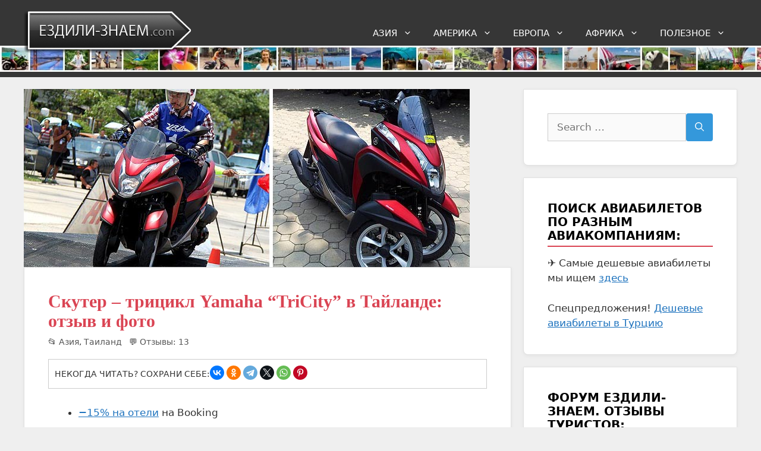

--- FILE ---
content_type: text/html; charset=UTF-8
request_url: https://ezdili-znaem.com/skuter-yamaha-tricity-v-tailande-foto-i-otzyv/
body_size: 29647
content:
<!DOCTYPE html>
<html lang="ru-RU">
<head>
	<meta charset="UTF-8">
	<meta name='robots' content='index, follow, max-image-preview:large, max-snippet:-1, max-video-preview:-1' />
    <meta property="og:locale" content="ru_RU" />
    <meta property="og:locale:alternate" content="ru_UA" />
    <meta property="og:locale:alternate" content="ru_BY" />
    <meta name="viewport" content="width=device-width, initial-scale=1">
	<!-- This site is optimized with the Yoast SEO plugin v26.6 - https://yoast.com/wordpress/plugins/seo/ -->
	<title>Скутер - трицикл Yamaha &quot;TriCity&quot; в Тайланде: отзыв и фото 2026 &#8211; &#128204; Ездили-Знаем</title>
	<meta name="description" content="Судя по новым моделям скутеров, появляющихся на дорогах, благосостояние людей в Тайланде растет. В продаже появляются все более модные и тяжелые модели" />
	<link rel="canonical" href="https://ezdili-znaem.com/skuter-yamaha-tricity-v-tailande-foto-i-otzyv/" />
	<meta property="og:locale" content="en_US" />
	<meta property="og:type" content="article" />
	<meta property="og:title" content="Скутер - трицикл Yamaha &quot;TriCity&quot; в Тайланде: отзыв и фото 2026 &#8211; &#128204; Ездили-Знаем" />
	<meta property="og:description" content="Судя по новым моделям скутеров, появляющихся на дорогах, благосостояние людей в Тайланде растет. В продаже появляются все более модные и тяжелые модели" />
	<meta property="og:url" content="https://ezdili-znaem.com/skuter-yamaha-tricity-v-tailande-foto-i-otzyv/" />
	<meta property="og:site_name" content="Ездили-Знаем" />
	<meta property="article:publisher" content="https://www.facebook.com/ezdiliznaem/" />
	<meta property="article:published_time" content="2014-05-09T14:16:49+00:00" />
	<meta property="article:modified_time" content="2025-01-26T10:57:13+00:00" />
	<meta property="og:image" content="https://ezdili-znaem.com/wp-content/uploads/2014/05/arenda-tricikla-tricity-750.jpg" />
	<meta property="og:image:width" content="750" />
	<meta property="og:image:height" content="300" />
	<meta property="og:image:type" content="image/jpeg" />
	<meta name="author" content="Ездили-Знаем" />
	<meta name="twitter:card" content="summary_large_image" />
	<meta name="twitter:creator" content="@ezdiliznaem" />
	<meta name="twitter:site" content="@ezdiliznaem" />
	<script type="application/ld+json" class="yoast-schema-graph">{"@context":"https://schema.org","@graph":[{"@type":"Article","@id":"https://ezdili-znaem.com/skuter-yamaha-tricity-v-tailande-foto-i-otzyv/#article","isPartOf":{"@id":"https://ezdili-znaem.com/skuter-yamaha-tricity-v-tailande-foto-i-otzyv/"},"author":{"name":"Ездили-Знаем","@id":"https://ezdili-znaem.com/#/schema/person/a0e8ddc0e58fcc845ffddafc0b2861ce"},"headline":"Скутер &#8211; трицикл Yamaha &#8220;TriCity&#8221; в Тайланде: отзыв и фото","datePublished":"2014-05-09T14:16:49+00:00","dateModified":"2025-01-26T10:57:13+00:00","mainEntityOfPage":{"@id":"https://ezdili-znaem.com/skuter-yamaha-tricity-v-tailande-foto-i-otzyv/"},"wordCount":694,"commentCount":13,"publisher":{"@id":"https://ezdili-znaem.com/#organization"},"image":{"@id":"https://ezdili-znaem.com/skuter-yamaha-tricity-v-tailande-foto-i-otzyv/#primaryimage"},"thumbnailUrl":"https://ezdili-znaem.com/wp-content/uploads/2014/05/arenda-tricikla-tricity-750.jpg","keywords":["мото","отзывы"],"articleSection":["Азия","Таиланд"],"inLanguage":"en-US","potentialAction":[{"@type":"CommentAction","name":"Comment","target":["https://ezdili-znaem.com/skuter-yamaha-tricity-v-tailande-foto-i-otzyv/#respond"]}]},{"@type":"WebPage","@id":"https://ezdili-znaem.com/skuter-yamaha-tricity-v-tailande-foto-i-otzyv/","url":"https://ezdili-znaem.com/skuter-yamaha-tricity-v-tailande-foto-i-otzyv/","name":"Скутер - трицикл Yamaha \"TriCity\" в Тайланде: отзыв и фото 2026 &#8211; &#128204; Ездили-Знаем","isPartOf":{"@id":"https://ezdili-znaem.com/#website"},"primaryImageOfPage":{"@id":"https://ezdili-znaem.com/skuter-yamaha-tricity-v-tailande-foto-i-otzyv/#primaryimage"},"image":{"@id":"https://ezdili-znaem.com/skuter-yamaha-tricity-v-tailande-foto-i-otzyv/#primaryimage"},"thumbnailUrl":"https://ezdili-znaem.com/wp-content/uploads/2014/05/arenda-tricikla-tricity-750.jpg","datePublished":"2014-05-09T14:16:49+00:00","dateModified":"2025-01-26T10:57:13+00:00","description":"Судя по новым моделям скутеров, появляющихся на дорогах, благосостояние людей в Тайланде растет. В продаже появляются все более модные и тяжелые модели","breadcrumb":{"@id":"https://ezdili-znaem.com/skuter-yamaha-tricity-v-tailande-foto-i-otzyv/#breadcrumb"},"inLanguage":"en-US","potentialAction":[{"@type":"ReadAction","target":["https://ezdili-znaem.com/skuter-yamaha-tricity-v-tailande-foto-i-otzyv/"]}]},{"@type":"ImageObject","inLanguage":"en-US","@id":"https://ezdili-znaem.com/skuter-yamaha-tricity-v-tailande-foto-i-otzyv/#primaryimage","url":"https://ezdili-znaem.com/wp-content/uploads/2014/05/arenda-tricikla-tricity-750.jpg","contentUrl":"https://ezdili-znaem.com/wp-content/uploads/2014/05/arenda-tricikla-tricity-750.jpg","width":750,"height":300,"caption":"Скутер - трицикл Yamaha \"TriCity\" в Тайланде: отзыв и фото"},{"@type":"BreadcrumbList","@id":"https://ezdili-znaem.com/skuter-yamaha-tricity-v-tailande-foto-i-otzyv/#breadcrumb","itemListElement":[{"@type":"ListItem","position":1,"name":"Советы туристам","item":"https://ezdili-znaem.com/"},{"@type":"ListItem","position":2,"name":"Скутер &#8211; трицикл Yamaha &#8220;TriCity&#8221; в Тайланде: отзыв и фото"}]},{"@type":"WebSite","@id":"https://ezdili-znaem.com/#website","url":"https://ezdili-znaem.com/","name":"Ездили-Знаем","description":"Сайт самостоятельных путешественников","publisher":{"@id":"https://ezdili-znaem.com/#organization"},"potentialAction":[{"@type":"SearchAction","target":{"@type":"EntryPoint","urlTemplate":"https://ezdili-znaem.com/?s={search_term_string}"},"query-input":{"@type":"PropertyValueSpecification","valueRequired":true,"valueName":"search_term_string"}}],"inLanguage":"en-US"},{"@type":"Organization","@id":"https://ezdili-znaem.com/#organization","name":"Ездили-Знаем","url":"https://ezdili-znaem.com/","logo":{"@type":"ImageObject","inLanguage":"en-US","@id":"https://ezdili-znaem.com/#/schema/logo/image/","url":"https://ezdili-znaem.com/wp-content/uploads/2024/06/logo-ez.jpg","contentUrl":"https://ezdili-znaem.com/wp-content/uploads/2024/06/logo-ez.jpg","width":218,"height":218,"caption":"Ездили-Знаем"},"image":{"@id":"https://ezdili-znaem.com/#/schema/logo/image/"},"sameAs":["https://www.facebook.com/ezdiliznaem/","https://x.com/ezdiliznaem","https://www.instagram.com/ezdiliznaem/"]},{"@type":"Person","@id":"https://ezdili-znaem.com/#/schema/person/a0e8ddc0e58fcc845ffddafc0b2861ce","name":"Ездили-Знаем","image":{"@type":"ImageObject","inLanguage":"en-US","@id":"https://ezdili-znaem.com/#/schema/person/image/","url":"https://secure.gravatar.com/avatar/a30f9bc9dc575e75c23c382511a3c4501c4a6a7f8f6b0615417b969160c1be05?s=96&d=mm&r=g","contentUrl":"https://secure.gravatar.com/avatar/a30f9bc9dc575e75c23c382511a3c4501c4a6a7f8f6b0615417b969160c1be05?s=96&d=mm&r=g","caption":"Ездили-Знаем"},"sameAs":["https://ezdili-znaem.com/"]}]}</script>
	<!-- / Yoast SEO plugin. -->


<link rel="alternate" title="oEmbed (JSON)" type="application/json+oembed" href="https://ezdili-znaem.com/wp-json/oembed/1.0/embed?url=https%3A%2F%2Fezdili-znaem.com%2Fskuter-yamaha-tricity-v-tailande-foto-i-otzyv%2F" />
<link rel="alternate" title="oEmbed (XML)" type="text/xml+oembed" href="https://ezdili-znaem.com/wp-json/oembed/1.0/embed?url=https%3A%2F%2Fezdili-znaem.com%2Fskuter-yamaha-tricity-v-tailande-foto-i-otzyv%2F&#038;format=xml" />
<style id='wp-img-auto-sizes-contain-inline-css'>
img:is([sizes=auto i],[sizes^="auto," i]){contain-intrinsic-size:3000px 1500px}
/*# sourceURL=wp-img-auto-sizes-contain-inline-css */
</style>
<link rel='stylesheet' id='generate-comments-css' href='https://ezdili-znaem.com/wp-content/themes/generatepress/assets/css/components/comments.min.css' media='all' />
<link rel='stylesheet' id='generate-style-css' href='https://ezdili-znaem.com/wp-content/themes/generatepress/assets/css/main.min.css' media='all' />
<style id='generate-style-inline-css'>
body{background-color:#efefef;color:#3a3a3a;}a{color:#1e73be;}a{text-decoration:underline;}.entry-title a, .site-branding a, a.button, .wp-block-button__link, .main-navigation a{text-decoration:none;}a:hover, a:focus, a:active{color:#000000;}.wp-block-group__inner-container{max-width:1200px;margin-left:auto;margin-right:auto;}:root{--contrast:#222222;--contrast-2:#575760;--contrast-3:#b2b2be;--base:#f0f0f0;--base-2:#f7f8f9;--base-3:#ffffff;--accent:#1e73be;--global-color-8:#DA4453;}:root .has-contrast-color{color:var(--contrast);}:root .has-contrast-background-color{background-color:var(--contrast);}:root .has-contrast-2-color{color:var(--contrast-2);}:root .has-contrast-2-background-color{background-color:var(--contrast-2);}:root .has-contrast-3-color{color:var(--contrast-3);}:root .has-contrast-3-background-color{background-color:var(--contrast-3);}:root .has-base-color{color:var(--base);}:root .has-base-background-color{background-color:var(--base);}:root .has-base-2-color{color:var(--base-2);}:root .has-base-2-background-color{background-color:var(--base-2);}:root .has-base-3-color{color:var(--base-3);}:root .has-base-3-background-color{background-color:var(--base-3);}:root .has-accent-color{color:var(--accent);}:root .has-accent-background-color{background-color:var(--accent);}:root .has-global-color-8-color{color:var(--global-color-8);}:root .has-global-color-8-background-color{background-color:var(--global-color-8);}body, button, input, select, textarea{font-family:-apple-system, system-ui, BlinkMacSystemFont, "Segoe UI", Helvetica, Arial, sans-serif, "Apple Color Emoji", "Segoe UI Emoji", "Segoe UI Symbol";}body{line-height:1.5;}.entry-content > [class*="wp-block-"]:not(:last-child):not(.wp-block-heading){margin-bottom:1.5em;}.main-title{font-size:45px;}.main-navigation .main-nav ul ul li a{font-size:14px;}.sidebar .widget, .footer-widgets .widget{font-size:17px;}h1{font-weight:300;font-size:40px;}h2{font-weight:300;font-size:30px;}h3{font-size:20px;}h4{font-size:inherit;}h5{font-size:inherit;}@media (max-width:768px){.main-title{font-size:30px;}h1{font-size:30px;}h2{font-size:25px;}}.top-bar{background-color:#636363;color:#ffffff;}.top-bar a{color:#ffffff;}.top-bar a:hover{color:#303030;}.site-header{background-color:#ffffff;}.main-title a,.main-title a:hover{color:var(--base-3);}.site-description{color:#757575;}.main-navigation .main-nav ul ul li:not([class*="current-menu-"]):hover > a,.main-navigation .main-nav ul ul li:not([class*="current-menu-"]):focus > a, .main-navigation .main-nav ul ul li.sfHover:not([class*="current-menu-"]) > a{background-color:var(--global-color-8);}.separate-containers .inside-article, .separate-containers .comments-area, .separate-containers .page-header, .one-container .container, .separate-containers .paging-navigation, .inside-page-header{background-color:#ffffff;}.entry-meta{color:#595959;}.entry-meta a{color:#595959;}.entry-meta a:hover{color:#1e73be;}.sidebar .widget{background-color:#ffffff;}.sidebar .widget .widget-title{color:#000000;}.footer-widgets{background-color:#ffffff;}.footer-widgets .widget-title{color:#000000;}.site-info{color:#ffffff;background-color:#222222;}.site-info a{color:#ffffff;}.site-info a:hover{color:#606060;}.footer-bar .widget_nav_menu .current-menu-item a{color:#606060;}input[type="text"],input[type="email"],input[type="url"],input[type="password"],input[type="search"],input[type="tel"],input[type="number"],textarea,select{color:#666666;background-color:#fafafa;border-color:#cccccc;}input[type="text"]:focus,input[type="email"]:focus,input[type="url"]:focus,input[type="password"]:focus,input[type="search"]:focus,input[type="tel"]:focus,input[type="number"]:focus,textarea:focus,select:focus{color:#666666;background-color:#ffffff;border-color:#bfbfbf;}button,html input[type="button"],input[type="reset"],input[type="submit"],a.button,a.wp-block-button__link:not(.has-background){color:#ffffff;background-color:#666666;}button:hover,html input[type="button"]:hover,input[type="reset"]:hover,input[type="submit"]:hover,a.button:hover,button:focus,html input[type="button"]:focus,input[type="reset"]:focus,input[type="submit"]:focus,a.button:focus,a.wp-block-button__link:not(.has-background):active,a.wp-block-button__link:not(.has-background):focus,a.wp-block-button__link:not(.has-background):hover{color:#ffffff;background-color:#3f3f3f;}a.generate-back-to-top{background-color:rgba( 0,0,0,0.4 );color:#ffffff;}a.generate-back-to-top:hover,a.generate-back-to-top:focus{background-color:rgba( 0,0,0,0.6 );color:#ffffff;}:root{--gp-search-modal-bg-color:var(--base-3);--gp-search-modal-text-color:var(--contrast);--gp-search-modal-overlay-bg-color:rgba(0,0,0,0.2);}@media (max-width:768px){.main-navigation .menu-bar-item:hover > a, .main-navigation .menu-bar-item.sfHover > a{background:none;}}.inside-top-bar{padding:10px;}.inside-header{padding:40px;}.nav-below-header .main-navigation .inside-navigation.grid-container, .nav-above-header .main-navigation .inside-navigation.grid-container{padding:0px 20px 0px 20px;}.site-main .wp-block-group__inner-container{padding:40px;}.separate-containers .paging-navigation{padding-top:20px;padding-bottom:20px;}.entry-content .alignwide, body:not(.no-sidebar) .entry-content .alignfull{margin-left:-40px;width:calc(100% + 80px);max-width:calc(100% + 80px);}.rtl .menu-item-has-children .dropdown-menu-toggle{padding-left:20px;}.rtl .main-navigation .main-nav ul li.menu-item-has-children > a{padding-right:20px;}.inside-site-info{padding:20px;}@media (max-width:768px){.separate-containers .inside-article, .separate-containers .comments-area, .separate-containers .page-header, .separate-containers .paging-navigation, .one-container .site-content, .inside-page-header{padding:30px;}.site-main .wp-block-group__inner-container{padding:30px;}.inside-site-info{padding-right:10px;padding-left:10px;}.entry-content .alignwide, body:not(.no-sidebar) .entry-content .alignfull{margin-left:-30px;width:calc(100% + 60px);max-width:calc(100% + 60px);}.one-container .site-main .paging-navigation{margin-bottom:20px;}}/* End cached CSS */.is-right-sidebar{width:30%;}.is-left-sidebar{width:30%;}.site-content .content-area{width:70%;}@media (max-width:768px){.main-navigation .menu-toggle,.sidebar-nav-mobile:not(#sticky-placeholder){display:block;}.main-navigation ul,.gen-sidebar-nav,.main-navigation:not(.slideout-navigation):not(.toggled) .main-nav > ul,.has-inline-mobile-toggle #site-navigation .inside-navigation > *:not(.navigation-search):not(.main-nav){display:none;}.nav-align-right .inside-navigation,.nav-align-center .inside-navigation{justify-content:space-between;}.has-inline-mobile-toggle .mobile-menu-control-wrapper{display:flex;flex-wrap:wrap;}.has-inline-mobile-toggle .inside-header{flex-direction:row;text-align:left;flex-wrap:wrap;}.has-inline-mobile-toggle .header-widget,.has-inline-mobile-toggle #site-navigation{flex-basis:100%;}.nav-float-left .has-inline-mobile-toggle #site-navigation{order:10;}}
/*# sourceURL=generate-style-inline-css */
</style>
<link rel='stylesheet' id='wpo_min-header-2-css' href='https://ezdili-znaem.com/wp-content/cache/wpo-minify/1766212983/assets/wpo-minify-header-generate-child1765378329.min.css' media='all' />
<link rel="https://api.w.org/" href="https://ezdili-znaem.com/wp-json/" /><link rel="alternate" title="JSON" type="application/json" href="https://ezdili-znaem.com/wp-json/wp/v2/posts/7320" />        <!-- Copyright protection script -->
        <meta http-equiv="imagetoolbar" content="no">
        <script>
            /*<![CDATA[*/
            document.oncontextmenu = function () {
                return false;
            };
            /*]]>*/
        </script>
        <script type="text/javascript">
            /*<![CDATA[*/
            document.onselectstart = function () {
                event = event || window.event;
                var custom_input = event.target || event.srcElement;

                if (custom_input.type !== "text" && custom_input.type !== "textarea" && custom_input.type !== "password") {
                    return false;
                } else {
                    return true;
                }

            };
            if (window.sidebar) {
                document.onmousedown = function (e) {
                    var obj = e.target;
                    if (obj.tagName.toUpperCase() === 'SELECT'
                        || obj.tagName.toUpperCase() === "INPUT"
                        || obj.tagName.toUpperCase() === "TEXTAREA"
                        || obj.tagName.toUpperCase() === "PASSWORD") {
                        return true;
                    } else {
                        return false;
                    }
                };
            }
            window.onload = function () {
                document.body.style.webkitTouchCallout = 'none';
                document.body.style.KhtmlUserSelect = 'none';
            }
            /*]]>*/
        </script>
        <script type="text/javascript">
            /*<![CDATA[*/
            if (parent.frames.length > 0) {
                top.location.replace(document.location);
            }
            /*]]>*/
        </script>
        <script type="text/javascript">
            /*<![CDATA[*/
            document.ondragstart = function () {
                return false;
            };
            /*]]>*/
        </script>
        <script type="text/javascript">

            document.addEventListener('DOMContentLoaded', () => {
                const overlay = document.createElement('div');
                overlay.id = 'overlay';

                Object.assign(overlay.style, {
                    position: 'fixed',
                    top: '0',
                    left: '0',
                    width: '100%',
                    height: '100%',
                    backgroundColor: 'rgba(255, 255, 255, 0.9)',
                    display: 'none',
                    zIndex: '9999'
                });

                document.body.appendChild(overlay);

                document.addEventListener('keydown', (event) => {
                    if (event.metaKey || event.ctrlKey) {
                        overlay.style.display = 'block';
                    }
                });

                document.addEventListener('keyup', (event) => {
                    if (!event.metaKey && !event.ctrlKey) {
                        overlay.style.display = 'none';
                    }
                });
            });
        </script>
        <style type="text/css">
            * {
                -webkit-touch-callout: none;
                -webkit-user-select: none;
                -moz-user-select: none;
                user-select: none;
            }

            img {
                -webkit-touch-callout: none;
                -webkit-user-select: none;
                -moz-user-select: none;
                user-select: none;
            }

            input,
            textarea,
            select {
                -webkit-user-select: auto;
            }
        </style>
        <!-- End Copyright protection script -->

        <!-- Source hidden -->

        <link rel="icon" href="https://ezdili-znaem.com/wp-content/uploads/2025/08/cropped-logo-ezpin-icon-32x32.png" sizes="32x32" />
<link rel="icon" href="https://ezdili-znaem.com/wp-content/uploads/2025/08/cropped-logo-ezpin-icon-192x192.png" sizes="192x192" />
<link rel="apple-touch-icon" href="https://ezdili-znaem.com/wp-content/uploads/2025/08/cropped-logo-ezpin-icon-180x180.png" />
<meta name="msapplication-TileImage" content="https://ezdili-znaem.com/wp-content/uploads/2025/08/cropped-logo-ezpin-icon-270x270.png" />
	
	
<meta name="yandex-verification" content="74e1feb354828e98" />
	
	<!-- start TP  -->	
<script data-noptimize="1" data-cfasync="false" data-wpfc-render="false">
  (function () {
      var script = document.createElement("script");
      script.async = 1;
      script.src = 'https://emrldtp.cc/MzU3MzU2.js?t=357356';
      document.head.appendChild(script);
  })();
</script>
<!-- End TP -->	

	<!-- start Google -->	
	    <script async
     crossorigin="anonymous" data-type="lazy" data-src="https://pagead2.googlesyndication.com/pagead/js/adsbygoogle.js?client=ca-pub-2459131686796142"></script>
    <script data-type="lazy" data-src="[data-uri]"></script>
	<!-- end Google -->

</head>

<body class="wp-singular post-template-default single single-post postid-7320 single-format-standard wp-custom-logo wp-embed-responsive wp-theme-generatepress wp-child-theme-ezdiliznaem right-sidebar nav-float-right separate-containers header-aligned-left dropdown-hover featured-image-active" itemtype="https://schema.org/Blog" itemscope>
	<a class="screen-reader-text skip-link" href="#content" title="Skip to content">Skip to content</a>		<header class="site-header has-inline-mobile-toggle" id="masthead" aria-label="Site"  itemtype="https://schema.org/WPHeader" itemscope>
			<div class="inside-header grid-container">
				<div class="site-branding-container"><div class="site-logo">
					<a href="https://ezdili-znaem.com/" rel="home">
						<img  class="header-image is-logo-image" alt="Ездили-Знаем" src="https://ezdili-znaem.com/wp-content/uploads/2015/04/cropped-ezdili-znaem-logo.png" width="298" height="112" />
					</a>
				</div><div class="site-branding">
						<p class="main-title" itemprop="headline">
					<a href="https://ezdili-znaem.com/" rel="home">Ездили-Знаем</a>
				</p>
						
					</div></div>	<nav class="main-navigation mobile-menu-control-wrapper" id="mobile-menu-control-wrapper" aria-label="Mobile Toggle">
				<button data-nav="site-navigation" class="menu-toggle" aria-controls="primary-menu" aria-expanded="false">
			<span class="gp-icon icon-menu-bars"><svg viewbox="0 0 512 512" aria-hidden="true" xmlns="http://www.w3.org/2000/svg" width="1em" height="1em"><path d="M0 96c0-13.255 10.745-24 24-24h464c13.255 0 24 10.745 24 24s-10.745 24-24 24H24c-13.255 0-24-10.745-24-24zm0 160c0-13.255 10.745-24 24-24h464c13.255 0 24 10.745 24 24s-10.745 24-24 24H24c-13.255 0-24-10.745-24-24zm0 160c0-13.255 10.745-24 24-24h464c13.255 0 24 10.745 24 24s-10.745 24-24 24H24c-13.255 0-24-10.745-24-24z" /></svg><svg viewbox="0 0 512 512" aria-hidden="true" xmlns="http://www.w3.org/2000/svg" width="1em" height="1em"><path d="M71.029 71.029c9.373-9.372 24.569-9.372 33.942 0L256 222.059l151.029-151.03c9.373-9.372 24.569-9.372 33.942 0 9.372 9.373 9.372 24.569 0 33.942L289.941 256l151.03 151.029c9.372 9.373 9.372 24.569 0 33.942-9.373 9.372-24.569 9.372-33.942 0L256 289.941l-151.029 151.03c-9.373 9.372-24.569 9.372-33.942 0-9.372-9.373-9.372-24.569 0-33.942L222.059 256 71.029 104.971c-9.372-9.373-9.372-24.569 0-33.942z" /></svg></span><span class="screen-reader-text">Menu</span>		</button>
	</nav>
			<nav class="main-navigation sub-menu-right" id="site-navigation" aria-label="Primary"  itemtype="https://schema.org/SiteNavigationElement" itemscope>
			<div class="inside-navigation grid-container">
								<button class="menu-toggle" aria-controls="primary-menu" aria-expanded="false">
					<span class="gp-icon icon-menu-bars"><svg viewbox="0 0 512 512" aria-hidden="true" xmlns="http://www.w3.org/2000/svg" width="1em" height="1em"><path d="M0 96c0-13.255 10.745-24 24-24h464c13.255 0 24 10.745 24 24s-10.745 24-24 24H24c-13.255 0-24-10.745-24-24zm0 160c0-13.255 10.745-24 24-24h464c13.255 0 24 10.745 24 24s-10.745 24-24 24H24c-13.255 0-24-10.745-24-24zm0 160c0-13.255 10.745-24 24-24h464c13.255 0 24 10.745 24 24s-10.745 24-24 24H24c-13.255 0-24-10.745-24-24z" /></svg><svg viewbox="0 0 512 512" aria-hidden="true" xmlns="http://www.w3.org/2000/svg" width="1em" height="1em"><path d="M71.029 71.029c9.373-9.372 24.569-9.372 33.942 0L256 222.059l151.029-151.03c9.373-9.372 24.569-9.372 33.942 0 9.372 9.373 9.372 24.569 0 33.942L289.941 256l151.03 151.029c9.372 9.373 9.372 24.569 0 33.942-9.373 9.372-24.569 9.372-33.942 0L256 289.941l-151.029 151.03c-9.373 9.372-24.569 9.372-33.942 0-9.372-9.373-9.372-24.569 0-33.942L222.059 256 71.029 104.971c-9.372-9.373-9.372-24.569 0-33.942z" /></svg></span><span class="mobile-menu">Menu</span>				</button>
				<div id="primary-menu" class="main-nav"><ul id="menu-ez" class="menu sf-menu"><li id="menu-item-7912" class="menu-item menu-item-type-taxonomy menu-item-object-category current-post-ancestor current-menu-parent current-post-parent menu-item-has-children menu-item-7912"><a href="https://ezdili-znaem.com/asia/">Азия<span role="presentation" class="dropdown-menu-toggle"><span class="gp-icon icon-arrow"><svg viewbox="0 0 330 512" aria-hidden="true" xmlns="http://www.w3.org/2000/svg" width="1em" height="1em"><path d="M305.913 197.085c0 2.266-1.133 4.815-2.833 6.514L171.087 335.593c-1.7 1.7-4.249 2.832-6.515 2.832s-4.815-1.133-6.515-2.832L26.064 203.599c-1.7-1.7-2.832-4.248-2.832-6.514s1.132-4.816 2.832-6.515l14.162-14.163c1.7-1.699 3.966-2.832 6.515-2.832 2.266 0 4.815 1.133 6.515 2.832l111.316 111.317 111.316-111.317c1.7-1.699 4.249-2.832 6.515-2.832s4.815 1.133 6.515 2.832l14.162 14.163c1.7 1.7 2.833 4.249 2.833 6.515z" /></svg></span></span></a>
<ul class="sub-menu">
	<li id="menu-item-23399" class="menu-item menu-item-type-taxonomy menu-item-object-category menu-item-23399"><a href="https://ezdili-znaem.com/asia/vetnam/">Вьетнам</a></li>
	<li id="menu-item-7918" class="menu-item menu-item-type-taxonomy menu-item-object-category menu-item-7918"><a href="https://ezdili-znaem.com/asia/gonkong-asia/">Гонконг</a></li>
	<li id="menu-item-7971" class="menu-item menu-item-type-taxonomy menu-item-object-category menu-item-has-children menu-item-7971"><a href="https://ezdili-znaem.com/asia/indoneziya/">Индонезия<span role="presentation" class="dropdown-menu-toggle"><span class="gp-icon icon-arrow-right"><svg viewbox="0 0 192 512" aria-hidden="true" xmlns="http://www.w3.org/2000/svg" width="1em" height="1em" fill-rule="evenodd" clip-rule="evenodd" stroke-linejoin="round" stroke-miterlimit="1.414"><path d="M178.425 256.001c0 2.266-1.133 4.815-2.832 6.515L43.599 394.509c-1.7 1.7-4.248 2.833-6.514 2.833s-4.816-1.133-6.515-2.833l-14.163-14.162c-1.699-1.7-2.832-3.966-2.832-6.515 0-2.266 1.133-4.815 2.832-6.515l111.317-111.316L16.407 144.685c-1.699-1.7-2.832-4.249-2.832-6.515s1.133-4.815 2.832-6.515l14.163-14.162c1.7-1.7 4.249-2.833 6.515-2.833s4.815 1.133 6.514 2.833l131.994 131.993c1.7 1.7 2.832 4.249 2.832 6.515z" fill-rule="nonzero" /></svg></span></span></a>
	<ul class="sub-menu">
		<li id="menu-item-7974" class="menu-item menu-item-type-taxonomy menu-item-object-category menu-item-7974"><a href="https://ezdili-znaem.com/asia/indoneziya/lombok/">Ломбок</a></li>
		<li id="menu-item-7973" class="menu-item menu-item-type-taxonomy menu-item-object-category menu-item-7973"><a href="https://ezdili-znaem.com/asia/indoneziya/gili-travangan/">Гили Траванган</a></li>
		<li id="menu-item-7972" class="menu-item menu-item-type-taxonomy menu-item-object-category menu-item-7972"><a href="https://ezdili-znaem.com/asia/indoneziya/bali/">Бали</a></li>
	</ul>
</li>
	<li id="menu-item-30451" class="menu-item menu-item-type-taxonomy menu-item-object-category menu-item-has-children menu-item-30451"><a href="https://ezdili-znaem.com/asia/kazaxstan/">Казахстан<span role="presentation" class="dropdown-menu-toggle"><span class="gp-icon icon-arrow-right"><svg viewbox="0 0 192 512" aria-hidden="true" xmlns="http://www.w3.org/2000/svg" width="1em" height="1em" fill-rule="evenodd" clip-rule="evenodd" stroke-linejoin="round" stroke-miterlimit="1.414"><path d="M178.425 256.001c0 2.266-1.133 4.815-2.832 6.515L43.599 394.509c-1.7 1.7-4.248 2.833-6.514 2.833s-4.816-1.133-6.515-2.833l-14.163-14.162c-1.699-1.7-2.832-3.966-2.832-6.515 0-2.266 1.133-4.815 2.832-6.515l111.317-111.316L16.407 144.685c-1.699-1.7-2.832-4.249-2.832-6.515s1.133-4.815 2.832-6.515l14.163-14.162c1.7-1.7 4.249-2.833 6.515-2.833s4.815 1.133 6.514 2.833l131.994 131.993c1.7 1.7 2.832 4.249 2.832 6.515z" fill-rule="nonzero" /></svg></span></span></a>
	<ul class="sub-menu">
		<li id="menu-item-31407" class="menu-item menu-item-type-taxonomy menu-item-object-category menu-item-31407"><a href="https://ezdili-znaem.com/asia/kazaxstan/almaty/">Алматы</a></li>
		<li id="menu-item-31406" class="menu-item menu-item-type-taxonomy menu-item-object-category menu-item-31406"><a href="https://ezdili-znaem.com/asia/kazaxstan/astana/">Астана</a></li>
		<li id="menu-item-31408" class="menu-item menu-item-type-post_type menu-item-object-post menu-item-31408"><a href="https://ezdili-znaem.com/pavlodar-kazakhstan/">Павлодар</a></li>
	</ul>
</li>
	<li id="menu-item-7916" class="menu-item menu-item-type-taxonomy menu-item-object-category menu-item-has-children menu-item-7916"><a href="https://ezdili-znaem.com/asia/kitaj/">Китай<span role="presentation" class="dropdown-menu-toggle"><span class="gp-icon icon-arrow-right"><svg viewbox="0 0 192 512" aria-hidden="true" xmlns="http://www.w3.org/2000/svg" width="1em" height="1em" fill-rule="evenodd" clip-rule="evenodd" stroke-linejoin="round" stroke-miterlimit="1.414"><path d="M178.425 256.001c0 2.266-1.133 4.815-2.832 6.515L43.599 394.509c-1.7 1.7-4.248 2.833-6.514 2.833s-4.816-1.133-6.515-2.833l-14.163-14.162c-1.699-1.7-2.832-3.966-2.832-6.515 0-2.266 1.133-4.815 2.832-6.515l111.317-111.316L16.407 144.685c-1.699-1.7-2.832-4.249-2.832-6.515s1.133-4.815 2.832-6.515l14.163-14.162c1.7-1.7 4.249-2.833 6.515-2.833s4.815 1.133 6.514 2.833l131.994 131.993c1.7 1.7 2.832 4.249 2.832 6.515z" fill-rule="nonzero" /></svg></span></span></a>
	<ul class="sub-menu">
		<li id="menu-item-8081" class="menu-item menu-item-type-taxonomy menu-item-object-category menu-item-8081"><a href="https://ezdili-znaem.com/asia/kitaj/guangzhou/">Гуанчжоу</a></li>
		<li id="menu-item-45854" class="menu-item menu-item-type-taxonomy menu-item-object-category menu-item-45854"><a href="https://ezdili-znaem.com/asia/kitaj/pekin/">Пекин</a></li>
		<li id="menu-item-8008" class="menu-item menu-item-type-taxonomy menu-item-object-category menu-item-8008"><a href="https://ezdili-znaem.com/asia/kitaj/tibet/">Тибет</a></li>
		<li id="menu-item-8009" class="menu-item menu-item-type-taxonomy menu-item-object-category menu-item-8009"><a href="https://ezdili-znaem.com/asia/kitaj/shanxaj/">Шанхай</a></li>
	</ul>
</li>
	<li id="menu-item-18456" class="menu-item menu-item-type-taxonomy menu-item-object-category menu-item-18456"><a href="https://ezdili-znaem.com/asia/makao/">Макао</a></li>
	<li id="menu-item-8082" class="menu-item menu-item-type-taxonomy menu-item-object-category menu-item-has-children menu-item-8082"><a href="https://ezdili-znaem.com/asia/malaysia/">Малайзия<span role="presentation" class="dropdown-menu-toggle"><span class="gp-icon icon-arrow-right"><svg viewbox="0 0 192 512" aria-hidden="true" xmlns="http://www.w3.org/2000/svg" width="1em" height="1em" fill-rule="evenodd" clip-rule="evenodd" stroke-linejoin="round" stroke-miterlimit="1.414"><path d="M178.425 256.001c0 2.266-1.133 4.815-2.832 6.515L43.599 394.509c-1.7 1.7-4.248 2.833-6.514 2.833s-4.816-1.133-6.515-2.833l-14.163-14.162c-1.699-1.7-2.832-3.966-2.832-6.515 0-2.266 1.133-4.815 2.832-6.515l111.317-111.316L16.407 144.685c-1.699-1.7-2.832-4.249-2.832-6.515s1.133-4.815 2.832-6.515l14.163-14.162c1.7-1.7 4.249-2.833 6.515-2.833s4.815 1.133 6.514 2.833l131.994 131.993c1.7 1.7 2.832 4.249 2.832 6.515z" fill-rule="nonzero" /></svg></span></span></a>
	<ul class="sub-menu">
		<li id="menu-item-8083" class="menu-item menu-item-type-taxonomy menu-item-object-category menu-item-8083"><a href="https://ezdili-znaem.com/asia/malaysia/kuala-lumpur/">Куала-Лумпур</a></li>
		<li id="menu-item-18818" class="menu-item menu-item-type-taxonomy menu-item-object-category menu-item-18818"><a href="https://ezdili-znaem.com/asia/malaysia/melaka/">Мелака</a></li>
		<li id="menu-item-10375" class="menu-item menu-item-type-taxonomy menu-item-object-category menu-item-10375"><a href="https://ezdili-znaem.com/asia/malaysia/penang/">Пенанг</a></li>
	</ul>
</li>
	<li id="menu-item-8403" class="menu-item menu-item-type-taxonomy menu-item-object-category menu-item-8403"><a href="https://ezdili-znaem.com/asia/maldivy/">Мальдивы</a></li>
	<li id="menu-item-33294" class="menu-item menu-item-type-taxonomy menu-item-object-category menu-item-has-children menu-item-33294"><a href="https://ezdili-znaem.com/asia/oae/">ОАЭ<span role="presentation" class="dropdown-menu-toggle"><span class="gp-icon icon-arrow-right"><svg viewbox="0 0 192 512" aria-hidden="true" xmlns="http://www.w3.org/2000/svg" width="1em" height="1em" fill-rule="evenodd" clip-rule="evenodd" stroke-linejoin="round" stroke-miterlimit="1.414"><path d="M178.425 256.001c0 2.266-1.133 4.815-2.832 6.515L43.599 394.509c-1.7 1.7-4.248 2.833-6.514 2.833s-4.816-1.133-6.515-2.833l-14.163-14.162c-1.699-1.7-2.832-3.966-2.832-6.515 0-2.266 1.133-4.815 2.832-6.515l111.317-111.316L16.407 144.685c-1.699-1.7-2.832-4.249-2.832-6.515s1.133-4.815 2.832-6.515l14.163-14.162c1.7-1.7 4.249-2.833 6.515-2.833s4.815 1.133 6.514 2.833l131.994 131.993c1.7 1.7 2.832 4.249 2.832 6.515z" fill-rule="nonzero" /></svg></span></span></a>
	<ul class="sub-menu">
		<li id="menu-item-36180" class="menu-item menu-item-type-taxonomy menu-item-object-category menu-item-36180"><a href="https://ezdili-znaem.com/asia/oae/abu-dhabi/">Абу-Даби</a></li>
		<li id="menu-item-33295" class="menu-item menu-item-type-taxonomy menu-item-object-category menu-item-33295"><a href="https://ezdili-znaem.com/asia/oae/dubaj/">Дубай</a></li>
	</ul>
</li>
	<li id="menu-item-7917" class="menu-item menu-item-type-taxonomy menu-item-object-category menu-item-7917"><a href="https://ezdili-znaem.com/asia/singapur/">Сингапур</a></li>
	<li id="menu-item-7913" class="menu-item menu-item-type-taxonomy menu-item-object-category current-post-ancestor current-menu-parent current-post-parent menu-item-has-children menu-item-7913"><a href="https://ezdili-znaem.com/asia/tajland/">Таиланд<span role="presentation" class="dropdown-menu-toggle"><span class="gp-icon icon-arrow-right"><svg viewbox="0 0 192 512" aria-hidden="true" xmlns="http://www.w3.org/2000/svg" width="1em" height="1em" fill-rule="evenodd" clip-rule="evenodd" stroke-linejoin="round" stroke-miterlimit="1.414"><path d="M178.425 256.001c0 2.266-1.133 4.815-2.832 6.515L43.599 394.509c-1.7 1.7-4.248 2.833-6.514 2.833s-4.816-1.133-6.515-2.833l-14.163-14.162c-1.699-1.7-2.832-3.966-2.832-6.515 0-2.266 1.133-4.815 2.832-6.515l111.317-111.316L16.407 144.685c-1.699-1.7-2.832-4.249-2.832-6.515s1.133-4.815 2.832-6.515l14.163-14.162c1.7-1.7 4.249-2.833 6.515-2.833s4.815 1.133 6.514 2.833l131.994 131.993c1.7 1.7 2.832 4.249 2.832 6.515z" fill-rule="nonzero" /></svg></span></span></a>
	<ul class="sub-menu">
		<li id="menu-item-7915" class="menu-item menu-item-type-taxonomy menu-item-object-category menu-item-7915"><a href="https://ezdili-znaem.com/asia/tajland/bangkok/">Бангкок</a></li>
		<li id="menu-item-7984" class="menu-item menu-item-type-taxonomy menu-item-object-category menu-item-has-children menu-item-7984"><a href="https://ezdili-znaem.com/asia/tajland/krabi/">Краби<span role="presentation" class="dropdown-menu-toggle"><span class="gp-icon icon-arrow-right"><svg viewbox="0 0 192 512" aria-hidden="true" xmlns="http://www.w3.org/2000/svg" width="1em" height="1em" fill-rule="evenodd" clip-rule="evenodd" stroke-linejoin="round" stroke-miterlimit="1.414"><path d="M178.425 256.001c0 2.266-1.133 4.815-2.832 6.515L43.599 394.509c-1.7 1.7-4.248 2.833-6.514 2.833s-4.816-1.133-6.515-2.833l-14.163-14.162c-1.699-1.7-2.832-3.966-2.832-6.515 0-2.266 1.133-4.815 2.832-6.515l111.317-111.316L16.407 144.685c-1.699-1.7-2.832-4.249-2.832-6.515s1.133-4.815 2.832-6.515l14.163-14.162c1.7-1.7 4.249-2.833 6.515-2.833s4.815 1.133 6.514 2.833l131.994 131.993c1.7 1.7 2.832 4.249 2.832 6.515z" fill-rule="nonzero" /></svg></span></span></a>
		<ul class="sub-menu">
			<li id="menu-item-7983" class="menu-item menu-item-type-taxonomy menu-item-object-category menu-item-7983"><a href="https://ezdili-znaem.com/asia/tajland/krabi/ao-nang/">Ао Нанг</a></li>
		</ul>
</li>
		<li id="menu-item-7985" class="menu-item menu-item-type-taxonomy menu-item-object-category menu-item-has-children menu-item-7985"><a href="https://ezdili-znaem.com/asia/tajland/ostrova-tailanda/">Острова Таиланда<span role="presentation" class="dropdown-menu-toggle"><span class="gp-icon icon-arrow-right"><svg viewbox="0 0 192 512" aria-hidden="true" xmlns="http://www.w3.org/2000/svg" width="1em" height="1em" fill-rule="evenodd" clip-rule="evenodd" stroke-linejoin="round" stroke-miterlimit="1.414"><path d="M178.425 256.001c0 2.266-1.133 4.815-2.832 6.515L43.599 394.509c-1.7 1.7-4.248 2.833-6.514 2.833s-4.816-1.133-6.515-2.833l-14.163-14.162c-1.699-1.7-2.832-3.966-2.832-6.515 0-2.266 1.133-4.815 2.832-6.515l111.317-111.316L16.407 144.685c-1.699-1.7-2.832-4.249-2.832-6.515s1.133-4.815 2.832-6.515l14.163-14.162c1.7-1.7 4.249-2.833 6.515-2.833s4.815 1.133 6.514 2.833l131.994 131.993c1.7 1.7 2.832 4.249 2.832 6.515z" fill-rule="nonzero" /></svg></span></span></a>
		<ul class="sub-menu">
			<li id="menu-item-10616" class="menu-item menu-item-type-taxonomy menu-item-object-category menu-item-10616"><a href="https://ezdili-znaem.com/asia/tajland/ostrova-tailanda/lipe/">Ко Липе</a></li>
			<li id="menu-item-8092" class="menu-item menu-item-type-taxonomy menu-item-object-category menu-item-8092"><a href="https://ezdili-znaem.com/asia/tajland/ostrova-tailanda/ko-tao/">Ко Тао</a></li>
			<li id="menu-item-41510" class="menu-item menu-item-type-taxonomy menu-item-object-category menu-item-41510"><a href="https://ezdili-znaem.com/asia/tajland/ostrova-tailanda/kohchang/">Ко Чанг</a></li>
			<li id="menu-item-8093" class="menu-item menu-item-type-taxonomy menu-item-object-category menu-item-8093"><a href="https://ezdili-znaem.com/asia/tajland/ostrova-tailanda/lanta/">Ланта</a></li>
			<li id="menu-item-8064" class="menu-item menu-item-type-taxonomy menu-item-object-category menu-item-8064"><a href="https://ezdili-znaem.com/asia/tajland/ostrova-tailanda/pangan/">Панган</a></li>
			<li id="menu-item-8065" class="menu-item menu-item-type-taxonomy menu-item-object-category menu-item-8065"><a href="https://ezdili-znaem.com/asia/tajland/ostrova-tailanda/pxuket-tajland-asia/">Пхукет</a></li>
			<li id="menu-item-14431" class="menu-item menu-item-type-taxonomy menu-item-object-category menu-item-14431"><a href="https://ezdili-znaem.com/asia/tajland/ostrova-tailanda/samui/">Самуи</a></li>
		</ul>
</li>
		<li id="menu-item-8091" class="menu-item menu-item-type-taxonomy menu-item-object-category menu-item-8091"><a href="https://ezdili-znaem.com/asia/tajland/pai/">Пай</a></li>
		<li id="menu-item-7990" class="menu-item menu-item-type-taxonomy menu-item-object-category menu-item-7990"><a href="https://ezdili-znaem.com/asia/tajland/pattaya/">Паттайя</a></li>
		<li id="menu-item-8001" class="menu-item menu-item-type-taxonomy menu-item-object-category menu-item-8001"><a href="https://ezdili-znaem.com/asia/tajland/ostrova-tailanda/pxuket-tajland-asia/">Пхукет</a></li>
		<li id="menu-item-7992" class="menu-item menu-item-type-taxonomy menu-item-object-category menu-item-7992"><a href="https://ezdili-znaem.com/asia/tajland/chiang-mai/">Чианг Май</a></li>
		<li id="menu-item-7991" class="menu-item menu-item-type-taxonomy menu-item-object-category menu-item-7991"><a href="https://ezdili-znaem.com/asia/tajland/xua-xin/">Хуа Хин</a></li>
	</ul>
</li>
	<li id="menu-item-8005" class="menu-item menu-item-type-taxonomy menu-item-object-category menu-item-8005"><a href="https://ezdili-znaem.com/asia/south-korea/">Южная Корея</a></li>
	<li id="menu-item-8006" class="menu-item menu-item-type-taxonomy menu-item-object-category menu-item-has-children menu-item-8006"><a href="https://ezdili-znaem.com/asia/yaponiya/">Япония<span role="presentation" class="dropdown-menu-toggle"><span class="gp-icon icon-arrow-right"><svg viewbox="0 0 192 512" aria-hidden="true" xmlns="http://www.w3.org/2000/svg" width="1em" height="1em" fill-rule="evenodd" clip-rule="evenodd" stroke-linejoin="round" stroke-miterlimit="1.414"><path d="M178.425 256.001c0 2.266-1.133 4.815-2.832 6.515L43.599 394.509c-1.7 1.7-4.248 2.833-6.514 2.833s-4.816-1.133-6.515-2.833l-14.163-14.162c-1.699-1.7-2.832-3.966-2.832-6.515 0-2.266 1.133-4.815 2.832-6.515l111.317-111.316L16.407 144.685c-1.699-1.7-2.832-4.249-2.832-6.515s1.133-4.815 2.832-6.515l14.163-14.162c1.7-1.7 4.249-2.833 6.515-2.833s4.815 1.133 6.514 2.833l131.994 131.993c1.7 1.7 2.832 4.249 2.832 6.515z" fill-rule="nonzero" /></svg></span></span></a>
	<ul class="sub-menu">
		<li id="menu-item-8011" class="menu-item menu-item-type-taxonomy menu-item-object-category menu-item-8011"><a href="https://ezdili-znaem.com/asia/yaponiya/xakone/">Хаконэ</a></li>
	</ul>
</li>
</ul>
</li>
<li id="menu-item-7975" class="menu-item menu-item-type-taxonomy menu-item-object-category menu-item-has-children menu-item-7975"><a href="https://ezdili-znaem.com/amerika/">Америка<span role="presentation" class="dropdown-menu-toggle"><span class="gp-icon icon-arrow"><svg viewbox="0 0 330 512" aria-hidden="true" xmlns="http://www.w3.org/2000/svg" width="1em" height="1em"><path d="M305.913 197.085c0 2.266-1.133 4.815-2.833 6.514L171.087 335.593c-1.7 1.7-4.249 2.832-6.515 2.832s-4.815-1.133-6.515-2.832L26.064 203.599c-1.7-1.7-2.832-4.248-2.832-6.514s1.132-4.816 2.832-6.515l14.162-14.163c1.7-1.699 3.966-2.832 6.515-2.832 2.266 0 4.815 1.133 6.515 2.832l111.316 111.317 111.316-111.317c1.7-1.699 4.249-2.832 6.515-2.832s4.815 1.133 6.515 2.832l14.162 14.163c1.7 1.7 2.833 4.249 2.833 6.515z" /></svg></span></span></a>
<ul class="sub-menu">
	<li id="menu-item-7976" class="menu-item menu-item-type-taxonomy menu-item-object-category menu-item-7976"><a href="https://ezdili-znaem.com/amerika/canada/">Канада</a></li>
	<li id="menu-item-8007" class="menu-item menu-item-type-taxonomy menu-item-object-category menu-item-has-children menu-item-8007"><a href="https://ezdili-znaem.com/amerika/usa/">США<span role="presentation" class="dropdown-menu-toggle"><span class="gp-icon icon-arrow-right"><svg viewbox="0 0 192 512" aria-hidden="true" xmlns="http://www.w3.org/2000/svg" width="1em" height="1em" fill-rule="evenodd" clip-rule="evenodd" stroke-linejoin="round" stroke-miterlimit="1.414"><path d="M178.425 256.001c0 2.266-1.133 4.815-2.832 6.515L43.599 394.509c-1.7 1.7-4.248 2.833-6.514 2.833s-4.816-1.133-6.515-2.833l-14.163-14.162c-1.699-1.7-2.832-3.966-2.832-6.515 0-2.266 1.133-4.815 2.832-6.515l111.317-111.316L16.407 144.685c-1.699-1.7-2.832-4.249-2.832-6.515s1.133-4.815 2.832-6.515l14.163-14.162c1.7-1.7 4.249-2.833 6.515-2.833s4.815 1.133 6.514 2.833l131.994 131.993c1.7 1.7 2.832 4.249 2.832 6.515z" fill-rule="nonzero" /></svg></span></span></a>
	<ul class="sub-menu">
		<li id="menu-item-10347" class="menu-item menu-item-type-taxonomy menu-item-object-category menu-item-10347"><a href="https://ezdili-znaem.com/amerika/usa/vashington/">Вашингтон</a></li>
		<li id="menu-item-10349" class="menu-item menu-item-type-taxonomy menu-item-object-category menu-item-10349"><a href="https://ezdili-znaem.com/amerika/usa/nyu-jork/">Нью-Йорк</a></li>
		<li id="menu-item-8004" class="menu-item menu-item-type-taxonomy menu-item-object-category menu-item-8004"><a href="https://ezdili-znaem.com/amerika/usa/san-francisko/">Сан-Франциско</a></li>
		<li id="menu-item-12711" class="menu-item menu-item-type-taxonomy menu-item-object-category menu-item-12711"><a href="https://ezdili-znaem.com/amerika/usa/chikago/">Чикаго</a></li>
	</ul>
</li>
	<li id="menu-item-7988" class="menu-item menu-item-type-taxonomy menu-item-object-category menu-item-has-children menu-item-7988"><a href="https://ezdili-znaem.com/yuzhnaya-amerika/">Южная Америка<span role="presentation" class="dropdown-menu-toggle"><span class="gp-icon icon-arrow-right"><svg viewbox="0 0 192 512" aria-hidden="true" xmlns="http://www.w3.org/2000/svg" width="1em" height="1em" fill-rule="evenodd" clip-rule="evenodd" stroke-linejoin="round" stroke-miterlimit="1.414"><path d="M178.425 256.001c0 2.266-1.133 4.815-2.832 6.515L43.599 394.509c-1.7 1.7-4.248 2.833-6.514 2.833s-4.816-1.133-6.515-2.833l-14.163-14.162c-1.699-1.7-2.832-3.966-2.832-6.515 0-2.266 1.133-4.815 2.832-6.515l111.317-111.316L16.407 144.685c-1.699-1.7-2.832-4.249-2.832-6.515s1.133-4.815 2.832-6.515l14.163-14.162c1.7-1.7 4.249-2.833 6.515-2.833s4.815 1.133 6.514 2.833l131.994 131.993c1.7 1.7 2.832 4.249 2.832 6.515z" fill-rule="nonzero" /></svg></span></span></a>
	<ul class="sub-menu">
		<li id="menu-item-7989" class="menu-item menu-item-type-taxonomy menu-item-object-category menu-item-7989"><a href="https://ezdili-znaem.com/yuzhnaya-amerika/chili/">Чили</a></li>
	</ul>
</li>
</ul>
</li>
<li id="menu-item-7919" class="menu-item menu-item-type-taxonomy menu-item-object-category menu-item-has-children menu-item-7919"><a href="https://ezdili-znaem.com/evropa/">Европа<span role="presentation" class="dropdown-menu-toggle"><span class="gp-icon icon-arrow"><svg viewbox="0 0 330 512" aria-hidden="true" xmlns="http://www.w3.org/2000/svg" width="1em" height="1em"><path d="M305.913 197.085c0 2.266-1.133 4.815-2.833 6.514L171.087 335.593c-1.7 1.7-4.249 2.832-6.515 2.832s-4.815-1.133-6.515-2.832L26.064 203.599c-1.7-1.7-2.832-4.248-2.832-6.514s1.132-4.816 2.832-6.515l14.162-14.163c1.7-1.699 3.966-2.832 6.515-2.832 2.266 0 4.815 1.133 6.515 2.832l111.316 111.317 111.316-111.317c1.7-1.699 4.249-2.832 6.515-2.832s4.815 1.133 6.515 2.832l14.162 14.163c1.7 1.7 2.833 4.249 2.833 6.515z" /></svg></span></span></a>
<ul class="sub-menu">
	<li id="menu-item-8087" class="menu-item menu-item-type-taxonomy menu-item-object-category menu-item-8087"><a href="https://ezdili-znaem.com/evropa/avstriya/">Австрия</a></li>
	<li id="menu-item-8088" class="menu-item menu-item-type-taxonomy menu-item-object-category menu-item-has-children menu-item-8088"><a href="https://ezdili-znaem.com/evropa/angliya/">Великобритания<span role="presentation" class="dropdown-menu-toggle"><span class="gp-icon icon-arrow-right"><svg viewbox="0 0 192 512" aria-hidden="true" xmlns="http://www.w3.org/2000/svg" width="1em" height="1em" fill-rule="evenodd" clip-rule="evenodd" stroke-linejoin="round" stroke-miterlimit="1.414"><path d="M178.425 256.001c0 2.266-1.133 4.815-2.832 6.515L43.599 394.509c-1.7 1.7-4.248 2.833-6.514 2.833s-4.816-1.133-6.515-2.833l-14.163-14.162c-1.699-1.7-2.832-3.966-2.832-6.515 0-2.266 1.133-4.815 2.832-6.515l111.317-111.316L16.407 144.685c-1.699-1.7-2.832-4.249-2.832-6.515s1.133-4.815 2.832-6.515l14.163-14.162c1.7-1.7 4.249-2.833 6.515-2.833s4.815 1.133 6.514 2.833l131.994 131.993c1.7 1.7 2.832 4.249 2.832 6.515z" fill-rule="nonzero" /></svg></span></span></a>
	<ul class="sub-menu">
		<li id="menu-item-30162" class="menu-item menu-item-type-taxonomy menu-item-object-category menu-item-30162"><a href="https://ezdili-znaem.com/evropa/angliya/gibraltar/">Гибралтар</a></li>
	</ul>
</li>
	<li id="menu-item-8084" class="menu-item menu-item-type-taxonomy menu-item-object-category menu-item-8084"><a href="https://ezdili-znaem.com/evropa/andorra/">Андорра</a></li>
	<li id="menu-item-11677" class="menu-item menu-item-type-taxonomy menu-item-object-category menu-item-11677"><a href="https://ezdili-znaem.com/evropa/bolgaria/">Болгария</a></li>
	<li id="menu-item-8085" class="menu-item menu-item-type-taxonomy menu-item-object-category menu-item-has-children menu-item-8085"><a href="https://ezdili-znaem.com/evropa/germany/">Германия<span role="presentation" class="dropdown-menu-toggle"><span class="gp-icon icon-arrow-right"><svg viewbox="0 0 192 512" aria-hidden="true" xmlns="http://www.w3.org/2000/svg" width="1em" height="1em" fill-rule="evenodd" clip-rule="evenodd" stroke-linejoin="round" stroke-miterlimit="1.414"><path d="M178.425 256.001c0 2.266-1.133 4.815-2.832 6.515L43.599 394.509c-1.7 1.7-4.248 2.833-6.514 2.833s-4.816-1.133-6.515-2.833l-14.163-14.162c-1.699-1.7-2.832-3.966-2.832-6.515 0-2.266 1.133-4.815 2.832-6.515l111.317-111.316L16.407 144.685c-1.699-1.7-2.832-4.249-2.832-6.515s1.133-4.815 2.832-6.515l14.163-14.162c1.7-1.7 4.249-2.833 6.515-2.833s4.815 1.133 6.514 2.833l131.994 131.993c1.7 1.7 2.832 4.249 2.832 6.515z" fill-rule="nonzero" /></svg></span></span></a>
	<ul class="sub-menu">
		<li id="menu-item-8086" class="menu-item menu-item-type-taxonomy menu-item-object-category menu-item-8086"><a href="https://ezdili-znaem.com/evropa/germany/bavariya/">Бавария</a></li>
	</ul>
</li>
	<li id="menu-item-11901" class="menu-item menu-item-type-taxonomy menu-item-object-category menu-item-11901"><a href="https://ezdili-znaem.com/evropa/greciya/">Греция</a></li>
	<li id="menu-item-20405" class="menu-item menu-item-type-taxonomy menu-item-object-category menu-item-20405"><a href="https://ezdili-znaem.com/evropa/gruziya/">Грузия</a></li>
	<li id="menu-item-7920" class="menu-item menu-item-type-taxonomy menu-item-object-category menu-item-has-children menu-item-7920"><a href="https://ezdili-znaem.com/evropa/spain/">Испания<span role="presentation" class="dropdown-menu-toggle"><span class="gp-icon icon-arrow-right"><svg viewbox="0 0 192 512" aria-hidden="true" xmlns="http://www.w3.org/2000/svg" width="1em" height="1em" fill-rule="evenodd" clip-rule="evenodd" stroke-linejoin="round" stroke-miterlimit="1.414"><path d="M178.425 256.001c0 2.266-1.133 4.815-2.832 6.515L43.599 394.509c-1.7 1.7-4.248 2.833-6.514 2.833s-4.816-1.133-6.515-2.833l-14.163-14.162c-1.699-1.7-2.832-3.966-2.832-6.515 0-2.266 1.133-4.815 2.832-6.515l111.317-111.316L16.407 144.685c-1.699-1.7-2.832-4.249-2.832-6.515s1.133-4.815 2.832-6.515l14.163-14.162c1.7-1.7 4.249-2.833 6.515-2.833s4.815 1.133 6.514 2.833l131.994 131.993c1.7 1.7 2.832 4.249 2.832 6.515z" fill-rule="nonzero" /></svg></span></span></a>
	<ul class="sub-menu">
		<li id="menu-item-12703" class="menu-item menu-item-type-taxonomy menu-item-object-category menu-item-12703"><a href="https://ezdili-znaem.com/evropa/spain/alikante/">Аликанте</a></li>
		<li id="menu-item-38781" class="menu-item menu-item-type-taxonomy menu-item-object-category menu-item-38781"><a href="https://ezdili-znaem.com/evropa/spain/almeria/">Альмерия</a></li>
		<li id="menu-item-13936" class="menu-item menu-item-type-taxonomy menu-item-object-category menu-item-13936"><a href="https://ezdili-znaem.com/evropa/spain/alteya/">Альтея</a></li>
		<li id="menu-item-8067" class="menu-item menu-item-type-taxonomy menu-item-object-category menu-item-8067"><a href="https://ezdili-znaem.com/evropa/spain/barcelona/">Барселона</a></li>
		<li id="menu-item-12704" class="menu-item menu-item-type-taxonomy menu-item-object-category menu-item-12704"><a href="https://ezdili-znaem.com/evropa/spain/benidorm/">Бенидорм</a></li>
		<li id="menu-item-8066" class="menu-item menu-item-type-taxonomy menu-item-object-category menu-item-8066"><a href="https://ezdili-znaem.com/evropa/spain/blanes/">Бланес</a></li>
		<li id="menu-item-8068" class="menu-item menu-item-type-taxonomy menu-item-object-category menu-item-8068"><a href="https://ezdili-znaem.com/evropa/spain/valencia/">Валенсия</a></li>
		<li id="menu-item-11249" class="menu-item menu-item-type-taxonomy menu-item-object-category menu-item-11249"><a href="https://ezdili-znaem.com/evropa/spain/vilajoiosa/">Вильяхойоса</a></li>
		<li id="menu-item-8263" class="menu-item menu-item-type-taxonomy menu-item-object-category menu-item-8263"><a href="https://ezdili-znaem.com/evropa/spain/granada/">Гранада</a></li>
		<li id="menu-item-8069" class="menu-item menu-item-type-taxonomy menu-item-object-category menu-item-8069"><a href="https://ezdili-znaem.com/evropa/spain/denia/">Дения</a></li>
		<li id="menu-item-8070" class="menu-item menu-item-type-taxonomy menu-item-object-category menu-item-8070"><a href="https://ezdili-znaem.com/evropa/spain/gerona/">Жирона</a></li>
		<li id="menu-item-8071" class="menu-item menu-item-type-taxonomy menu-item-object-category menu-item-8071"><a href="https://ezdili-znaem.com/evropa/spain/kadakes/">Кадакес</a></li>
		<li id="menu-item-8072" class="menu-item menu-item-type-taxonomy menu-item-object-category menu-item-8072"><a href="https://ezdili-znaem.com/evropa/spain/calella/">Калелья</a></li>
		<li id="menu-item-8073" class="menu-item menu-item-type-taxonomy menu-item-object-category menu-item-8073"><a href="https://ezdili-znaem.com/evropa/spain/lloret/">Ллорет де Мар</a></li>
		<li id="menu-item-8074" class="menu-item menu-item-type-taxonomy menu-item-object-category menu-item-8074"><a href="https://ezdili-znaem.com/evropa/spain/madrid/">Мадрид</a></li>
		<li id="menu-item-31908" class="menu-item menu-item-type-taxonomy menu-item-object-category menu-item-31908"><a href="https://ezdili-znaem.com/evropa/spain/marbelya/">Марбелья</a></li>
		<li id="menu-item-32477" class="menu-item menu-item-type-taxonomy menu-item-object-category menu-item-32477"><a href="https://ezdili-znaem.com/evropa/spain/salou/">Салоу</a></li>
		<li id="menu-item-22470" class="menu-item menu-item-type-taxonomy menu-item-object-category menu-item-22470"><a href="https://ezdili-znaem.com/evropa/spain/toledo/">Толедо</a></li>
		<li id="menu-item-8010" class="menu-item menu-item-type-taxonomy menu-item-object-category menu-item-8010"><a href="https://ezdili-znaem.com/evropa/spain/tossa-de-mar/">Тосса де Мар</a></li>
		<li id="menu-item-31290" class="menu-item menu-item-type-taxonomy menu-item-object-category menu-item-31290"><a href="https://ezdili-znaem.com/evropa/spain/oviedo/">Овьедо</a></li>
		<li id="menu-item-8075" class="menu-item menu-item-type-taxonomy menu-item-object-category menu-item-8075"><a href="https://ezdili-znaem.com/evropa/spain/olot/">Олот</a></li>
		<li id="menu-item-11848" class="menu-item menu-item-type-taxonomy menu-item-object-category menu-item-11848"><a href="https://ezdili-znaem.com/evropa/spain/figueres/">Фигерас</a></li>
		<li id="menu-item-8076" class="menu-item menu-item-type-taxonomy menu-item-object-category menu-item-has-children menu-item-8076"><a href="https://ezdili-znaem.com/evropa/spain/ostrova-ispanii/">Острова Испании<span role="presentation" class="dropdown-menu-toggle"><span class="gp-icon icon-arrow-right"><svg viewbox="0 0 192 512" aria-hidden="true" xmlns="http://www.w3.org/2000/svg" width="1em" height="1em" fill-rule="evenodd" clip-rule="evenodd" stroke-linejoin="round" stroke-miterlimit="1.414"><path d="M178.425 256.001c0 2.266-1.133 4.815-2.832 6.515L43.599 394.509c-1.7 1.7-4.248 2.833-6.514 2.833s-4.816-1.133-6.515-2.833l-14.163-14.162c-1.699-1.7-2.832-3.966-2.832-6.515 0-2.266 1.133-4.815 2.832-6.515l111.317-111.316L16.407 144.685c-1.699-1.7-2.832-4.249-2.832-6.515s1.133-4.815 2.832-6.515l14.163-14.162c1.7-1.7 4.249-2.833 6.515-2.833s4.815 1.133 6.514 2.833l131.994 131.993c1.7 1.7 2.832 4.249 2.832 6.515z" fill-rule="nonzero" /></svg></span></span></a>
		<ul class="sub-menu">
			<li id="menu-item-16042" class="menu-item menu-item-type-taxonomy menu-item-object-category menu-item-16042"><a href="https://ezdili-znaem.com/evropa/spain/ostrova-ispanii/gran-kanariya/">Гран-Канария</a></li>
			<li id="menu-item-11733" class="menu-item menu-item-type-taxonomy menu-item-object-category menu-item-11733"><a href="https://ezdili-znaem.com/evropa/spain/ostrova-ispanii/tenerife/">Тенерифе</a></li>
		</ul>
</li>
	</ul>
</li>
	<li id="menu-item-8089" class="menu-item menu-item-type-taxonomy menu-item-object-category menu-item-has-children menu-item-8089"><a href="https://ezdili-znaem.com/evropa/italiya/">Италия<span role="presentation" class="dropdown-menu-toggle"><span class="gp-icon icon-arrow-right"><svg viewbox="0 0 192 512" aria-hidden="true" xmlns="http://www.w3.org/2000/svg" width="1em" height="1em" fill-rule="evenodd" clip-rule="evenodd" stroke-linejoin="round" stroke-miterlimit="1.414"><path d="M178.425 256.001c0 2.266-1.133 4.815-2.832 6.515L43.599 394.509c-1.7 1.7-4.248 2.833-6.514 2.833s-4.816-1.133-6.515-2.833l-14.163-14.162c-1.699-1.7-2.832-3.966-2.832-6.515 0-2.266 1.133-4.815 2.832-6.515l111.317-111.316L16.407 144.685c-1.699-1.7-2.832-4.249-2.832-6.515s1.133-4.815 2.832-6.515l14.163-14.162c1.7-1.7 4.249-2.833 6.515-2.833s4.815 1.133 6.514 2.833l131.994 131.993c1.7 1.7 2.832 4.249 2.832 6.515z" fill-rule="nonzero" /></svg></span></span></a>
	<ul class="sub-menu">
		<li id="menu-item-20917" class="menu-item menu-item-type-taxonomy menu-item-object-category menu-item-20917"><a href="https://ezdili-znaem.com/evropa/italiya/verona/">Верона</a></li>
		<li id="menu-item-12760" class="menu-item menu-item-type-taxonomy menu-item-object-category menu-item-12760"><a href="https://ezdili-znaem.com/evropa/italiya/milan/">Милан</a></li>
		<li id="menu-item-21951" class="menu-item menu-item-type-taxonomy menu-item-object-category menu-item-21951"><a href="https://ezdili-znaem.com/evropa/italiya/rim/">Рим</a></li>
		<li id="menu-item-14476" class="menu-item menu-item-type-taxonomy menu-item-object-category menu-item-14476"><a href="https://ezdili-znaem.com/evropa/italiya/sardiniya/">Сардиния</a></li>
	</ul>
</li>
	<li id="menu-item-12185" class="menu-item menu-item-type-taxonomy menu-item-object-category menu-item-12185"><a href="https://ezdili-znaem.com/krym/">Крым</a></li>
	<li id="menu-item-11678" class="menu-item menu-item-type-taxonomy menu-item-object-category menu-item-11678"><a href="https://ezdili-znaem.com/evropa/moldova/">Молдавия</a></li>
	<li id="menu-item-8090" class="menu-item menu-item-type-taxonomy menu-item-object-category menu-item-8090"><a href="https://ezdili-znaem.com/evropa/norvegiya/">Норвегия</a></li>
	<li id="menu-item-16470" class="menu-item menu-item-type-taxonomy menu-item-object-category menu-item-has-children menu-item-16470"><a href="https://ezdili-znaem.com/evropa/polsha/">Польша<span role="presentation" class="dropdown-menu-toggle"><span class="gp-icon icon-arrow-right"><svg viewbox="0 0 192 512" aria-hidden="true" xmlns="http://www.w3.org/2000/svg" width="1em" height="1em" fill-rule="evenodd" clip-rule="evenodd" stroke-linejoin="round" stroke-miterlimit="1.414"><path d="M178.425 256.001c0 2.266-1.133 4.815-2.832 6.515L43.599 394.509c-1.7 1.7-4.248 2.833-6.514 2.833s-4.816-1.133-6.515-2.833l-14.163-14.162c-1.699-1.7-2.832-3.966-2.832-6.515 0-2.266 1.133-4.815 2.832-6.515l111.317-111.316L16.407 144.685c-1.699-1.7-2.832-4.249-2.832-6.515s1.133-4.815 2.832-6.515l14.163-14.162c1.7-1.7 4.249-2.833 6.515-2.833s4.815 1.133 6.514 2.833l131.994 131.993c1.7 1.7 2.832 4.249 2.832 6.515z" fill-rule="nonzero" /></svg></span></span></a>
	<ul class="sub-menu">
		<li id="menu-item-16471" class="menu-item menu-item-type-taxonomy menu-item-object-category menu-item-16471"><a href="https://ezdili-znaem.com/evropa/polsha/varshava/">Варшава</a></li>
	</ul>
</li>
	<li id="menu-item-7995" class="menu-item menu-item-type-taxonomy menu-item-object-category menu-item-has-children menu-item-7995"><a href="https://ezdili-znaem.com/evropa/portugaliya/">Португалия<span role="presentation" class="dropdown-menu-toggle"><span class="gp-icon icon-arrow-right"><svg viewbox="0 0 192 512" aria-hidden="true" xmlns="http://www.w3.org/2000/svg" width="1em" height="1em" fill-rule="evenodd" clip-rule="evenodd" stroke-linejoin="round" stroke-miterlimit="1.414"><path d="M178.425 256.001c0 2.266-1.133 4.815-2.832 6.515L43.599 394.509c-1.7 1.7-4.248 2.833-6.514 2.833s-4.816-1.133-6.515-2.833l-14.163-14.162c-1.699-1.7-2.832-3.966-2.832-6.515 0-2.266 1.133-4.815 2.832-6.515l111.317-111.316L16.407 144.685c-1.699-1.7-2.832-4.249-2.832-6.515s1.133-4.815 2.832-6.515l14.163-14.162c1.7-1.7 4.249-2.833 6.515-2.833s4.815 1.133 6.514 2.833l131.994 131.993c1.7 1.7 2.832 4.249 2.832 6.515z" fill-rule="nonzero" /></svg></span></span></a>
	<ul class="sub-menu">
		<li id="menu-item-15421" class="menu-item menu-item-type-taxonomy menu-item-object-category menu-item-15421"><a href="https://ezdili-znaem.com/evropa/portugaliya/lissabon/">Лиссабон</a></li>
		<li id="menu-item-7994" class="menu-item menu-item-type-taxonomy menu-item-object-category menu-item-7994"><a href="https://ezdili-znaem.com/evropa/portugaliya/porto/">Порту</a></li>
	</ul>
</li>
	<li id="menu-item-7986" class="menu-item menu-item-type-taxonomy menu-item-object-category menu-item-has-children menu-item-7986"><a href="https://ezdili-znaem.com/russia/">Россия<span role="presentation" class="dropdown-menu-toggle"><span class="gp-icon icon-arrow-right"><svg viewbox="0 0 192 512" aria-hidden="true" xmlns="http://www.w3.org/2000/svg" width="1em" height="1em" fill-rule="evenodd" clip-rule="evenodd" stroke-linejoin="round" stroke-miterlimit="1.414"><path d="M178.425 256.001c0 2.266-1.133 4.815-2.832 6.515L43.599 394.509c-1.7 1.7-4.248 2.833-6.514 2.833s-4.816-1.133-6.515-2.833l-14.163-14.162c-1.699-1.7-2.832-3.966-2.832-6.515 0-2.266 1.133-4.815 2.832-6.515l111.317-111.316L16.407 144.685c-1.699-1.7-2.832-4.249-2.832-6.515s1.133-4.815 2.832-6.515l14.163-14.162c1.7-1.7 4.249-2.833 6.515-2.833s4.815 1.133 6.514 2.833l131.994 131.993c1.7 1.7 2.832 4.249 2.832 6.515z" fill-rule="nonzero" /></svg></span></span></a>
	<ul class="sub-menu">
		<li id="menu-item-7980" class="menu-item menu-item-type-taxonomy menu-item-object-category menu-item-7980"><a href="https://ezdili-znaem.com/russia/altay/">Алтай</a></li>
		<li id="menu-item-7981" class="menu-item menu-item-type-taxonomy menu-item-object-category menu-item-7981"><a href="https://ezdili-znaem.com/russia/baykal/">Байкал</a></li>
		<li id="menu-item-11887" class="menu-item menu-item-type-taxonomy menu-item-object-category menu-item-11887"><a href="https://ezdili-znaem.com/russia/gelendzhik/">Геленджик</a></li>
		<li id="menu-item-26456" class="menu-item menu-item-type-taxonomy menu-item-object-category menu-item-26456"><a href="https://ezdili-znaem.com/russia/kazan/">Казань</a></li>
		<li id="menu-item-19437" class="menu-item menu-item-type-taxonomy menu-item-object-category menu-item-19437"><a href="https://ezdili-znaem.com/russia/kaliningrad/">Калининград</a></li>
		<li id="menu-item-10426" class="menu-item menu-item-type-taxonomy menu-item-object-category menu-item-10426"><a href="https://ezdili-znaem.com/russia/moskva/">Москва</a></li>
		<li id="menu-item-13300" class="menu-item menu-item-type-taxonomy menu-item-object-category menu-item-13300"><a href="https://ezdili-znaem.com/russia/novosibirsk/">Новосибирск</a></li>
		<li id="menu-item-10046" class="menu-item menu-item-type-taxonomy menu-item-object-category menu-item-10046"><a href="https://ezdili-znaem.com/russia/sankt-peterburg/">Санкт-Петербург</a></li>
		<li id="menu-item-8188" class="menu-item menu-item-type-taxonomy menu-item-object-category menu-item-8188"><a href="https://ezdili-znaem.com/russia/sochi/">Сочи</a></li>
		<li id="menu-item-7987" class="menu-item menu-item-type-taxonomy menu-item-object-category menu-item-7987"><a href="https://ezdili-znaem.com/russia/ulan-ude/">Улан-Удэ</a></li>
		<li id="menu-item-8266" class="menu-item menu-item-type-taxonomy menu-item-object-category menu-item-8266"><a href="https://ezdili-znaem.com/russia/hakassya/">Хакасия</a></li>
		<li id="menu-item-10072" class="menu-item menu-item-type-taxonomy menu-item-object-category menu-item-10072"><a href="https://ezdili-znaem.com/russia/sheregesh/">Шерегеш</a></li>
		<li id="menu-item-10615" class="menu-item menu-item-type-taxonomy menu-item-object-category menu-item-10615"><a href="https://ezdili-znaem.com/russia/yaroslavl/">Ярославль</a></li>
	</ul>
</li>
	<li id="menu-item-7996" class="menu-item menu-item-type-taxonomy menu-item-object-category menu-item-has-children menu-item-7996"><a href="https://ezdili-znaem.com/evropa/turciya/">Турция<span role="presentation" class="dropdown-menu-toggle"><span class="gp-icon icon-arrow-right"><svg viewbox="0 0 192 512" aria-hidden="true" xmlns="http://www.w3.org/2000/svg" width="1em" height="1em" fill-rule="evenodd" clip-rule="evenodd" stroke-linejoin="round" stroke-miterlimit="1.414"><path d="M178.425 256.001c0 2.266-1.133 4.815-2.832 6.515L43.599 394.509c-1.7 1.7-4.248 2.833-6.514 2.833s-4.816-1.133-6.515-2.833l-14.163-14.162c-1.699-1.7-2.832-3.966-2.832-6.515 0-2.266 1.133-4.815 2.832-6.515l111.317-111.316L16.407 144.685c-1.699-1.7-2.832-4.249-2.832-6.515s1.133-4.815 2.832-6.515l14.163-14.162c1.7-1.7 4.249-2.833 6.515-2.833s4.815 1.133 6.514 2.833l131.994 131.993c1.7 1.7 2.832 4.249 2.832 6.515z" fill-rule="nonzero" /></svg></span></span></a>
	<ul class="sub-menu">
		<li id="menu-item-21832" class="menu-item menu-item-type-taxonomy menu-item-object-category menu-item-21832"><a href="https://ezdili-znaem.com/evropa/turciya/alaniya/">Аланья</a></li>
		<li id="menu-item-21833" class="menu-item menu-item-type-taxonomy menu-item-object-category menu-item-21833"><a href="https://ezdili-znaem.com/evropa/turciya/antaliya/">Анталья</a></li>
		<li id="menu-item-27166" class="menu-item menu-item-type-taxonomy menu-item-object-category menu-item-27166"><a href="https://ezdili-znaem.com/evropa/turciya/bodrum/">Бодрум</a></li>
		<li id="menu-item-23148" class="menu-item menu-item-type-taxonomy menu-item-object-category menu-item-23148"><a href="https://ezdili-znaem.com/evropa/turciya/izmir/">Измир</a></li>
		<li id="menu-item-37299" class="menu-item menu-item-type-taxonomy menu-item-object-category menu-item-37299"><a href="https://ezdili-znaem.com/evropa/turciya/kappadokiya/">Каппадокия</a></li>
		<li id="menu-item-27060" class="menu-item menu-item-type-taxonomy menu-item-object-category menu-item-27060"><a href="https://ezdili-znaem.com/evropa/turciya/kas/">Каш</a></li>
		<li id="menu-item-23147" class="menu-item menu-item-type-taxonomy menu-item-object-category menu-item-23147"><a href="https://ezdili-znaem.com/evropa/turciya/kusadasi/">Кушадасы</a></li>
		<li id="menu-item-30022" class="menu-item menu-item-type-taxonomy menu-item-object-category menu-item-30022"><a href="https://ezdili-znaem.com/evropa/turciya/marmaris/">Мармарис</a></li>
		<li id="menu-item-20395" class="menu-item menu-item-type-taxonomy menu-item-object-category menu-item-20395"><a href="https://ezdili-znaem.com/evropa/turciya/stambul/">Стамбул</a></li>
		<li id="menu-item-30021" class="menu-item menu-item-type-taxonomy menu-item-object-category menu-item-30021"><a href="https://ezdili-znaem.com/evropa/turciya/fetxie/">Фетхие</a></li>
	</ul>
</li>
	<li id="menu-item-7997" class="menu-item menu-item-type-taxonomy menu-item-object-category menu-item-has-children menu-item-7997"><a href="https://ezdili-znaem.com/evropa/france/">Франция<span role="presentation" class="dropdown-menu-toggle"><span class="gp-icon icon-arrow-right"><svg viewbox="0 0 192 512" aria-hidden="true" xmlns="http://www.w3.org/2000/svg" width="1em" height="1em" fill-rule="evenodd" clip-rule="evenodd" stroke-linejoin="round" stroke-miterlimit="1.414"><path d="M178.425 256.001c0 2.266-1.133 4.815-2.832 6.515L43.599 394.509c-1.7 1.7-4.248 2.833-6.514 2.833s-4.816-1.133-6.515-2.833l-14.163-14.162c-1.699-1.7-2.832-3.966-2.832-6.515 0-2.266 1.133-4.815 2.832-6.515l111.317-111.316L16.407 144.685c-1.699-1.7-2.832-4.249-2.832-6.515s1.133-4.815 2.832-6.515l14.163-14.162c1.7-1.7 4.249-2.833 6.515-2.833s4.815 1.133 6.514 2.833l131.994 131.993c1.7 1.7 2.832 4.249 2.832 6.515z" fill-rule="nonzero" /></svg></span></span></a>
	<ul class="sub-menu">
		<li id="menu-item-8094" class="menu-item menu-item-type-taxonomy menu-item-object-category menu-item-8094"><a href="https://ezdili-znaem.com/evropa/france/cannes/">Канны</a></li>
		<li id="menu-item-8095" class="menu-item menu-item-type-taxonomy menu-item-object-category menu-item-8095"><a href="https://ezdili-znaem.com/evropa/france/nice/">Ницца</a></li>
		<li id="menu-item-14564" class="menu-item menu-item-type-taxonomy menu-item-object-category menu-item-14564"><a href="https://ezdili-znaem.com/evropa/france/paris/">Париж</a></li>
		<li id="menu-item-8002" class="menu-item menu-item-type-taxonomy menu-item-object-category menu-item-8002"><a href="https://ezdili-znaem.com/evropa/france/saint-tropez/">Сан-Тропе</a></li>
		<li id="menu-item-8003" class="menu-item menu-item-type-taxonomy menu-item-object-category menu-item-8003"><a href="https://ezdili-znaem.com/evropa/france/toulon/">Тулон</a></li>
	</ul>
</li>
	<li id="menu-item-7998" class="menu-item menu-item-type-taxonomy menu-item-object-category menu-item-7998"><a href="https://ezdili-znaem.com/evropa/xorvatiya/">Хорватия</a></li>
	<li id="menu-item-10047" class="menu-item menu-item-type-taxonomy menu-item-object-category menu-item-10047"><a href="https://ezdili-znaem.com/evropa/chernogoriya/">Черногория</a></li>
	<li id="menu-item-7999" class="menu-item menu-item-type-taxonomy menu-item-object-category menu-item-has-children menu-item-7999"><a href="https://ezdili-znaem.com/evropa/chexiya/">Чехия<span role="presentation" class="dropdown-menu-toggle"><span class="gp-icon icon-arrow-right"><svg viewbox="0 0 192 512" aria-hidden="true" xmlns="http://www.w3.org/2000/svg" width="1em" height="1em" fill-rule="evenodd" clip-rule="evenodd" stroke-linejoin="round" stroke-miterlimit="1.414"><path d="M178.425 256.001c0 2.266-1.133 4.815-2.832 6.515L43.599 394.509c-1.7 1.7-4.248 2.833-6.514 2.833s-4.816-1.133-6.515-2.833l-14.163-14.162c-1.699-1.7-2.832-3.966-2.832-6.515 0-2.266 1.133-4.815 2.832-6.515l111.317-111.316L16.407 144.685c-1.699-1.7-2.832-4.249-2.832-6.515s1.133-4.815 2.832-6.515l14.163-14.162c1.7-1.7 4.249-2.833 6.515-2.833s4.815 1.133 6.514 2.833l131.994 131.993c1.7 1.7 2.832 4.249 2.832 6.515z" fill-rule="nonzero" /></svg></span></span></a>
	<ul class="sub-menu">
		<li id="menu-item-11248" class="menu-item menu-item-type-taxonomy menu-item-object-category menu-item-11248"><a href="https://ezdili-znaem.com/evropa/chexiya/praga/">Прага</a></li>
		<li id="menu-item-7993" class="menu-item menu-item-type-taxonomy menu-item-object-category menu-item-7993"><a href="https://ezdili-znaem.com/evropa/chexiya/plzen/">Пльзень</a></li>
	</ul>
</li>
	<li id="menu-item-8000" class="menu-item menu-item-type-taxonomy menu-item-object-category menu-item-8000"><a href="https://ezdili-znaem.com/evropa/shvejcariya/">Швейцария</a></li>
</ul>
</li>
<li id="menu-item-7977" class="menu-item menu-item-type-taxonomy menu-item-object-category menu-item-has-children menu-item-7977"><a href="https://ezdili-znaem.com/afrika/">Африка<span role="presentation" class="dropdown-menu-toggle"><span class="gp-icon icon-arrow"><svg viewbox="0 0 330 512" aria-hidden="true" xmlns="http://www.w3.org/2000/svg" width="1em" height="1em"><path d="M305.913 197.085c0 2.266-1.133 4.815-2.833 6.514L171.087 335.593c-1.7 1.7-4.249 2.832-6.515 2.832s-4.815-1.133-6.515-2.832L26.064 203.599c-1.7-1.7-2.832-4.248-2.832-6.514s1.132-4.816 2.832-6.515l14.162-14.163c1.7-1.699 3.966-2.832 6.515-2.832 2.266 0 4.815 1.133 6.515 2.832l111.316 111.317 111.316-111.317c1.7-1.699 4.249-2.832 6.515-2.832s4.815 1.133 6.515 2.832l14.162 14.163c1.7 1.7 2.833 4.249 2.833 6.515z" /></svg></span></span></a>
<ul class="sub-menu">
	<li id="menu-item-7978" class="menu-item menu-item-type-taxonomy menu-item-object-category menu-item-7978"><a href="https://ezdili-znaem.com/afrika/egipet-afrika/">Египет</a></li>
</ul>
</li>
<li id="menu-item-10667" class="menu-item menu-item-type-taxonomy menu-item-object-category menu-item-has-children menu-item-10667"><a href="https://ezdili-znaem.com/news/">Полезное<span role="presentation" class="dropdown-menu-toggle"><span class="gp-icon icon-arrow"><svg viewbox="0 0 330 512" aria-hidden="true" xmlns="http://www.w3.org/2000/svg" width="1em" height="1em"><path d="M305.913 197.085c0 2.266-1.133 4.815-2.833 6.514L171.087 335.593c-1.7 1.7-4.249 2.832-6.515 2.832s-4.815-1.133-6.515-2.832L26.064 203.599c-1.7-1.7-2.832-4.248-2.832-6.514s1.132-4.816 2.832-6.515l14.162-14.163c1.7-1.699 3.966-2.832 6.515-2.832 2.266 0 4.815 1.133 6.515 2.832l111.316 111.317 111.316-111.317c1.7-1.699 4.249-2.832 6.515-2.832s4.815 1.133 6.515 2.832l14.162 14.163c1.7 1.7 2.833 4.249 2.833 6.515z" /></svg></span></span></a>
<ul class="sub-menu">
	<li id="menu-item-32967" class="menu-item menu-item-type-post_type menu-item-object-page menu-item-32967"><a href="https://ezdili-znaem.com/start/">Подготовка к поездке &#8211; тревелхаки, скидки</a></li>
	<li id="menu-item-33327" class="menu-item menu-item-type-post_type menu-item-object-page menu-item-33327"><a href="https://ezdili-znaem.com/hot/">🔥 Горячие цены!</a></li>
	<li id="menu-item-33034" class="menu-item menu-item-type-post_type menu-item-object-page menu-item-33034"><a href="https://ezdili-znaem.com/club/">Клуб Ездили-Знаем</a></li>
	<li id="menu-item-13514" class="menu-item menu-item-type-post_type menu-item-object-post menu-item-13514"><a href="https://ezdili-znaem.com/kak-kupit-aviabilety-deshevo/" title="11 лайфхаков, как купить авиабилеты дешево + где искать акции и скидки">11 лайфхаков, как купить авиабилеты дешево</a></li>
	<li id="menu-item-10688" class="menu-item menu-item-type-post_type menu-item-object-post menu-item-10688"><a href="https://ezdili-znaem.com/kak-zabronirovat-otel/">Как забронировать отель</a></li>
	<li id="menu-item-33039" class="menu-item menu-item-type-post_type menu-item-object-page menu-item-33039"><a href="https://ezdili-znaem.com/otel-podbor/">Подбор отеля</a></li>
	<li id="menu-item-10687" class="menu-item menu-item-type-post_type menu-item-object-post menu-item-10687"><a href="https://ezdili-znaem.com/kuda-poexat-bez-vizy/">Безвизовые страны для России</a></li>
	<li id="menu-item-10689" class="menu-item menu-item-type-post_type menu-item-object-post menu-item-10689"><a href="https://ezdili-znaem.com/straxovka/">Как выбрать тур. страховку</a></li>
	<li id="menu-item-16293" class="menu-item menu-item-type-post_type menu-item-object-post menu-item-16293"><a href="https://ezdili-znaem.com/individualnye-ekskursii/">Необычные экскурсии</a></li>
</ul>
</li>
</ul></div>			</div>
		</nav>
					</div>
		</header>
		
	<div class="site grid-container container hfeed" id="page">
				<div class="site-content" id="content">
			
	<div class="content-area" id="primary">
		<main class="site-main" id="main">
			
<article id="post-7320" class="post-7320 post type-post status-publish format-standard has-post-thumbnail hentry category-asia category-tajland tag-moto tag-zametki" itemtype="https://schema.org/CreativeWork" itemscope>
  <div class="featured-image-top"><img width="750" height="300" src="https://ezdili-znaem.com/wp-content/uploads/2014/05/arenda-tricikla-tricity-750.jpg" class="featured-image-single wp-post-image" alt="Скутер - трицикл Yamaha &quot;TriCity&quot; в Тайланде: отзыв и фото" loading="eager" fetchpriority="high" decoding="async" srcset="https://ezdili-znaem.com/wp-content/uploads/2014/05/arenda-tricikla-tricity-750.jpg 750w, https://ezdili-znaem.com/wp-content/uploads/2014/05/arenda-tricikla-tricity-750-500x200.jpg 500w, https://ezdili-znaem.com/wp-content/uploads/2014/05/arenda-tricikla-tricity-750-520x208.jpg 520w, https://ezdili-znaem.com/wp-content/uploads/2014/05/arenda-tricikla-tricity-750-150x60.jpg 150w" sizes="(max-width: 750px) 100vw, 750px" /></div>	<div class="inside-article">

		<header class="entry-header">
			<h1 class="entry-title" itemprop="headline">Скутер &#8211; трицикл Yamaha &#8220;TriCity&#8221; в Тайланде: отзыв и фото</h1>		</header>
		
		<!-- мета данные -->
		<div class="post-meta">
			
<span class="meta-item meta-category">📂 <a href="https://ezdili-znaem.com/asia/">Азия</a>, <a href="https://ezdili-znaem.com/asia/tajland/">Таиланд</a></span> <span class="meta-item meta-comments">💬 <a href="#comments"> Отзывы: 13</a></span>	
		</div>
<!-- /мета данные -->

		<!-- кнопки -->
<div class="sohrani-block">
  <div class="sohrani-label">НЕКОГДА ЧИТАТЬ? СОХРАНИ СЕБЕ:</div>
  <div class="sohrani-buttons">
    <div class="ya-share2" data-curtain data-shape="round" data-services="vkontakte,odnoklassniki,telegram,twitter,whatsapp,pinterest"></div>
  </div>
</div>

<script>
  window.addEventListener('load', function () {
    var script = document.createElement('script');
    script.src = 'https://yastatic.net/share2/share.js';
    script.async = true;
    document.body.appendChild(script);
  });
</script>
<!-- /кнопки -->

<div style="margin-top:28px;">

		
						<div style="margin-top:28px;">
<ul>
 	<li><a href="https://ezdili-znaem.com/booking20" target="_blank" rel="noopener nofollow">−15% на отели</a> на Booking</li>
 	<li><a href="https://ru.trip.com/?Allianceid=4284995&SID=49920354&trip_sub1=toplinks&trip_sub3=D9154525" target="_blank" rel="noopener nofollow">За рубли</a> — без посредников и без переплат</li>
 	<li><a href="https://aviasales.tpx.li/NIaFTNvd" target="_blank" rel="noopener nofollow">Авиабилеты</a></li>
	<li><a href="https://www.trip.com/t/CybRndSJuZ1" target="_blank" rel="noopener nofollow">Трансфер из аэропорта</a></li>
 	<li><a href="https://experience.tripster.ru/?exp_partner=ezdili-znaem&amp;utm_source=ezdili-znaem&amp;utm_term=toplinks&amp;utm_campaign=affiliates&amp;utm_medium=link" target="_blank" rel="noopener nofollow">Экскурсии от местных жителей</a></li>
		<li><a href="https://cherehapa.ru/?partnerId=5060" target="_blank" rel="noopener nofollow">Страховка для путешествий</a></li>
</ul>
			</div>

		<div class="entry-content">
			<p>Судя по новым моделям скутеров, появляющихся на дорогах, благосостояние людей в <strong>Тайланде</strong> растет. В продаже появляются все более модные и тяжелые модели мотобайков. Туристам это тоже на руку, &#8211; можно за небольшие деньги покататься на разных интересных аппаратах.</p>
<p>Совсем недавно я писал отзыв об аренде <a title="аренда мотобайка Хонда Форза в Тайланде" href="https://ezdili-znaem.com/skuter-xonda-forza-tailand/" target="_blank" rel="noopener">мотобайка Хонда &#8220;Forza&#8221;</a>.  Этот габаритный скутер меня впечатлил и в этом году я уже не ждал ничего более интересного. Однако, в Тайланде жизнь не стоит на месте.  В Чианг Мае на днях случайно наткнулся на новую пижонскую модель от фирмы &#8220;Ямаха&#8221;. Ну и не смог устоять &#8211; чтобы побыстрее посмотреть все <a href="https://ezdili-znaem.com/chiangmai-gorod-v-tailande/" target="_blank" rel="noopener">достопримечательности Чиангмая</a>, арендовал новый и непривычный <strong>трехколесный скутер Yamaha &#8220;TriCity&#8221;</strong>.</p>
<p>Итак, предлагаю свой отзыв об этом интересном мотобайке.</p>
<figure id="attachment_7323" aria-describedby="caption-attachment-7323" style="width: 490px" class="wp-caption alignnone"><img decoding="async" class="size-medium wp-image-7323" src="https://ezdili-znaem.com/wp-content/uploads/2014/05/arenda-tricikla-tricity-8-500x358.jpg" alt="Отзыв об аренде скутера - трицикла Ямаха &quot;TriCity&quot;. Таиланд" width="500" height="358" /><figcaption id="caption-attachment-7323" class="wp-caption-text">На фото: Ямаха &#8220;Трайсити&#8221; &#8211; все-таки очень громоздкий скутер</figcaption></figure>
<p>Трехколесный скутер Ямаха TriCity при габаритах, сопоставимых с <a title="скутер Хонда PCX в Тайланде" href="https://ezdili-znaem.com/skuter-xonda-pcx/" target="_blank" rel="noopener">Хондой PCX</a>, оснащается двигателем в 125 л.с. Мотобайк имеет яркий и запоминающийся дизайн, однако его назначение непонятно. Массивная передняя часть корпуса вызывает странные ощущения при езде по узким тайским улочкам и на парковках.</p>
<figure id="attachment_7324" aria-describedby="caption-attachment-7324" style="width: 490px" class="wp-caption alignnone"><img decoding="async" class="size-medium wp-image-7324" src="https://ezdili-znaem.com/wp-content/uploads/2014/05/arenda-tricikla-tricity-1-500x358.jpg" alt="Таиланд. Отзыв об аренде скутера - трицикла Ямаха &quot;TriCity&quot;" width="500" height="358" srcset="https://ezdili-znaem.com/wp-content/uploads/2014/05/arenda-tricikla-tricity-1-500x358.jpg 500w, https://ezdili-znaem.com/wp-content/uploads/2014/05/arenda-tricikla-tricity-1.jpg 513w" sizes="(max-width: 500px) 100vw, 500px" /><figcaption id="caption-attachment-7324" class="wp-caption-text">На фото: по длине Ямаха Tricity не больше Хонды PCX</figcaption></figure>
<p>Мотобайк Yamaha &#8220;Tricity&#8221; конструировали для условий маневренной, но комфортной и плавной шоссейной или городской езды. Для поездок же по <a title="горы в Тайланде" href="https://ezdili-znaem.com/chiang-maj-gory-tajlanda/" target="_blank" rel="noopener">горам Северного Тайланда</a> у этого мотобайка, по-моему, недостаточно запаса мощности и немного ватные тормоза.</p>
<figure id="attachment_7325" aria-describedby="caption-attachment-7325" style="width: 490px" class="wp-caption alignnone"><img decoding="async" class="size-medium wp-image-7325" src="https://ezdili-znaem.com/wp-content/uploads/2014/05/arenda-tricikla-tricity-2-500x358.jpg" alt="Отзыв об аренде скутера - трицикла Ямаха &quot;TriCity&quot; в Таиланде" width="500" height="358" srcset="https://ezdili-znaem.com/wp-content/uploads/2014/05/arenda-tricikla-tricity-2-500x358.jpg 500w, https://ezdili-znaem.com/wp-content/uploads/2014/05/arenda-tricikla-tricity-2.jpg 513w" sizes="(max-width: 500px) 100vw, 500px" /><figcaption id="caption-attachment-7325" class="wp-caption-text">На фото: необычные и модные обводы мотобайка Ямаха Tricity в Таиланде</figcaption></figure>
<p>Внешний вид скутера Tricity всегда интригует. Правда, в условиях тайского трафика габариты и подвеска этого трицикла становятся его недостатками. Маневрировать в узких местах сложновато.</p>
<figure id="attachment_7326" aria-describedby="caption-attachment-7326" style="width: 490px" class="wp-caption alignnone"><img loading="lazy" decoding="async" class="size-medium wp-image-7326" src="https://ezdili-znaem.com/wp-content/uploads/2014/05/arenda-tricikla-tricity-3-500x358.jpg" alt="Аренда скутера - трицикла Ямаха &quot;TriCity&quot; в Таиланде" width="500" height="358" srcset="https://ezdili-znaem.com/wp-content/uploads/2014/05/arenda-tricikla-tricity-3-500x358.jpg 500w, https://ezdili-znaem.com/wp-content/uploads/2014/05/arenda-tricikla-tricity-3.jpg 513w" sizes="auto, (max-width: 500px) 100vw, 500px" /><figcaption id="caption-attachment-7326" class="wp-caption-text">На фото: скутер Yamaha Tricity. Вид спереди</figcaption></figure>
<p>Ширина скутера Tricity добавляет водителю проблем при парковке и маневрировании между рядами машин.  В тоже время водители авто относятся к этому аппарату более уважительно, чем к обычным тайским &#8220;малявкам&#8221;.</p>
<figure id="attachment_7327" aria-describedby="caption-attachment-7327" style="width: 490px" class="wp-caption alignnone"><img loading="lazy" decoding="async" class="size-medium wp-image-7327" src="https://ezdili-znaem.com/wp-content/uploads/2014/05/arenda-tricikla-tricity-4-500x358.jpg" alt="Отзыв об аренде мотобайка - трицикла Ямаха &quot;TriCity&quot; в Тайланде" width="500" height="358" srcset="https://ezdili-znaem.com/wp-content/uploads/2014/05/arenda-tricikla-tricity-4-500x358.jpg 500w, https://ezdili-znaem.com/wp-content/uploads/2014/05/arenda-tricikla-tricity-4.jpg 513w" sizes="auto, (max-width: 500px) 100vw, 500px" /><figcaption id="caption-attachment-7327" class="wp-caption-text">На фото: приборная панель <strong>мотобайка Ямаха Трайсити в Таиланде</strong></figcaption></figure>
<p>Цифровая приборная панель <em><strong>мотобайка TriCity</strong> </em>выглядит очень по-автомобильному. Есть спидометр, часы, термометр, счетчик бензина и километража. Есть даже лампочка &#8220;джекичан&#8221; &#8211; &#8220;Check Engine&#8221; :)</p>
<figure id="attachment_7328" aria-describedby="caption-attachment-7328" style="width: 490px" class="wp-caption alignnone"><img loading="lazy" decoding="async" class="size-medium wp-image-7328" src="https://ezdili-znaem.com/wp-content/uploads/2014/05/arenda-tricikla-tricity-5-500x358.jpg" alt="Впечатления об аренде скутера - трицикла Ямаха &quot;TriCity&quot; в Тайланде" width="500" height="358" srcset="https://ezdili-znaem.com/wp-content/uploads/2014/05/arenda-tricikla-tricity-5-500x358.jpg 500w, https://ezdili-znaem.com/wp-content/uploads/2014/05/arenda-tricikla-tricity-5.jpg 513w" sizes="auto, (max-width: 500px) 100vw, 500px" /><figcaption id="caption-attachment-7328" class="wp-caption-text">На фото: замок &#8211; самый неудачный узел конструкции скутера TriCity</figcaption></figure>
<p>Замок багажного отделения &#8211; самый неудачный элемент конструкции корпуса. Тут нет нормальной кнопки как у PCX или &#8220;Scoopy&#8221;. Чтобы открыть крышку сиденья (например на заправке), приходится азартно крутить ключом в поисках нужного положения. Другой минус &#8211; нет бардачков под рулем.</p>
<figure id="attachment_7329" aria-describedby="caption-attachment-7329" style="width: 490px" class="wp-caption alignnone"><img loading="lazy" decoding="async" class="size-medium wp-image-7329" src="https://ezdili-znaem.com/wp-content/uploads/2014/05/arenda-tricikla-tricity-6-500x358.jpg" alt="Отзыв о скутере - трицикла Ямаха &quot;TriCity&quot;. Тайланд" width="500" height="358" srcset="https://ezdili-znaem.com/wp-content/uploads/2014/05/arenda-tricikla-tricity-6-500x358.jpg 500w, https://ezdili-znaem.com/wp-content/uploads/2014/05/arenda-tricikla-tricity-6.jpg 513w" sizes="auto, (max-width: 500px) 100vw, 500px" /><figcaption id="caption-attachment-7329" class="wp-caption-text">На фото: сдвоенные передние колеса &#8211; новая тенденция скутеров от Ямахи</figcaption></figure>
<p>Сдвоенные передние колеса четко сглатывают неровности дороги и помогают уверенно поворачивать. Кроме того езда на малой скорости становится более комфортной. Литые диски на колесах выглядят очень круто.</p>
<figure id="attachment_7330" aria-describedby="caption-attachment-7330" style="width: 490px" class="wp-caption alignnone"><img loading="lazy" decoding="async" class="size-medium wp-image-7330" src="https://ezdili-znaem.com/wp-content/uploads/2014/05/arenda-tricikla-tricity-7-500x358.jpg" alt="Отзыв об аренде мотобайка - трицикла Ямаха &quot;TriCity&quot; в Таиланде" width="500" height="358" srcset="https://ezdili-znaem.com/wp-content/uploads/2014/05/arenda-tricikla-tricity-7-500x358.jpg 500w, https://ezdili-znaem.com/wp-content/uploads/2014/05/arenda-tricikla-tricity-7.jpg 513w" sizes="auto, (max-width: 500px) 100vw, 500px" /><figcaption id="caption-attachment-7330" class="wp-caption-text">На фото: цены на новый мотобайк TriCity в салонах Yamaha в Таиланде</figcaption></figure>
<p>В тайских салонах &#8220;Ямахи&#8221; новая модель скутера &#8211; трицикла стоит около 82 000 бат. Опять же сопоставимо с основным конкурентом &#8211; Хондой PCX (87 000 бат.)</p>
<h2>Цены на аренду мотобайка Ямаха Tricity в Таиланде</h2>
<p>Цены пока очень странные. В Чианг Мае аренда на день стоит 500 бат. Аренда в неделю: 3000 бат. Аренда на месяц: 5000 бат. Ну и конечно депозит в 5 000 бат.</p>
<p>Если кто-то уже арендовал Tricity на <a title="Пхукет в Таиланде" href="https://ezdili-znaem.com/category/asia/tajland/ostrova-tailanda/pxuket-tajland-asia/" target="_blank" rel="noopener">Пхукете</a> или в <a href="https://ezdili-znaem.com/category/asia/tajland/krabi/" target="_blank" rel="noopener">Краби</a>, расскажите какие у вас там цены на аренду этого комбайна. На <a href="https://ezdili-znaem.com/category/asia/tajland/ostrova-tailanda/" target="_blank" rel="noopener">островах Таиланда</a> этот трицикл почти не встречается.</p>
<p>Так как скутер совсем новый, при аренде его хозяева очень придирчиво осматривают весь мотобайк на предмет царапин. Так что если вы еще не очень опытный водитель, советую не связываться пока с этим &#8220;толстяком&#8221;, все-таки к тайскому трафику нужно привыкнуть.</p>
<h2>В итоге: что есть скутер трицикл TriCity</h2>
<p><strong>Мотобайк Yamaha Tricity</strong> &#8211; пока что лишь модная игрушка в Тайланде. Из-за своих размеров скутер непрактичен для поездок в условиях тайского траффика и при парковках. Однако его несомненные плюсы &#8211; мягкая подвеска и модный дизайн. Туристам это нравится, так что арендовать его всегда будут, просто даже ради развлечения.</p>
<p>Удачных вам мотопоездок по Таиланду!</p>
<h2>Еще полезные статьи об аренде мотобайка в Таиланде</h2>
<ul>
<li><a href="https://ezdili-znaem.com/arenda-motobajka-v-tajlande/" target="_blank" rel="noopener">Как арендовать мотобайк в Таиланде</a></li>
<li>Особенности <a href="https://ezdili-znaem.com/arenda-motobajka-ostrova-tajlanda/" target="_blank" rel="noopener">аренды мотобайка на островах Таиланда</a></li>
<li><a href="https://ezdili-znaem.com/motobajk-v-tajlande-oshibki/" target="_blank" rel="noopener">Мотобайк в Таиланде 10 &#8220;вредных советов&#8221; начинающим</a></li>
<li><a href="https://ezdili-znaem.com/arenda-motobajka-v-tailande/" target="_blank" rel="noopener">9 секретов &#8220;правильной&#8221; аренды мотобайка в Таиланде</a> (Самуи, Пхукет, Чианг Май)</li>
</ul>
		</div>
			<h2 style="margin-top:18px;">Лайфхаки!</h2>
В этом месяце мы используем эти скидки:
<div>
<ul>
 	<li>&#128293; <strong>Жилье со скидкой −15%</strong> на Booking.com по <a href="https://sp.booking.com/dealspage.html?aid=363160&amp;label=skidki" target="_blank" rel="nofollow noopener">этой секретной ссылке</a> <br>
		Сравниваем цены на отели на <a href="https://tripadvisor.tpx.li/SG7WFCot" target="_blank" rel="nofollow noopener">этом сайте</a></li>
		<li><strong>За рубли</strong>. Если за границей надо недорого забронировать отель рос.картой, мы пользуемся <a href="https://ru.trip.com/hotels/w/home?Allianceid=4284995&SID=49920354&trip_sub1=ezniz&trip_sub3=D575710" target="_blank" rel="noopener nofollow">этим сайтом</a> — вверху валюту меняйте на "RUB", тогда все работает, проверено.</li>
	<li>На <strong>экскурсии</strong> <a href="https://ezdili-znaem.com/tripsterskidki" target="_blank" rel="nofollow noopener">скидки до 35%</a> в любой точке мира. 
	</li>
	<li>И еще! Важно для начинающих. <a href="https://ezdili-znaem.com/start/" target="_blank" rel="nofollow noopener">Как подготовиться к поездке</a> — какие документы нужны, где купить билеты, как забронировать отель дешевле и многое другое</li>
</ul>
</div>
		<div style="margin:18px 0;"> <strong>Друзья, встречаемся</strong> в <img src="https://ezdili-znaem.com/wp-content/uploads/2017/01/forum-icon.gif" alt="Форум и отзывы путешественников" style="margin:-10px 0 0 10px;"/> <a href="https://t.me/+Ddd6aQ8nN3IyZjEy" target="_blank" rel="nofollow noopener"><strong>Telegram</strong></a> – рассказываем о малоизвестных местах без толп туристов, делимся личным опытом. У нас там тёплая компания: спрашиваем совета, обсуждаем маршруты и поездки! Всё по делу, без рекламы и мусора. <br>
			А также фотки и советы путешественникам в <a href="https://www.facebook.com/ezdiliznaem/" target="_blank" rel="nofollow noopener"><strong>Facebook</strong></a> или <a href="https://vk.com/ezdili.znaem" target="_blank" rel="nofollow noopener"><strong>Vkontakte</strong></a> или <a href="https://www.instagram.com/ezdiliznaem/" rel="nofollow noopener"><strong>Инстаграм</strong></a>.
</div>
		
		<div class="frazabox">👍 Бронируя по нашим ссылкам, вы получаете лучшие предложения от проверенных партнеров без дополнительных затрат для себя.</div>
			
<!-- кнопки -->
<div style="margin-bottom:18px;">
<script type="text/javascript" data-type="lazy" data-src="[data-uri]"></script>
<div style="text-align:left;" data-lang="ru" data-url="https://ezdili-znaem.com/skuter-yamaha-tricity-v-tailande-foto-i-otzyv/" data-mobile-view="true" data-share-size="30" data-like-text-enable="false" data-background-alpha="0.0" data-pid="cmsezdiliznaemcom" data-mode="share" data-background-color="#ffffff" data-share-shape="round-rectangle" data-share-counter-size="12" data-icon-color="#ffffff" data-mobile-sn-ids="fb.vk.wh.ok.tm.ps." data-text-color="#000000" data-buttons-color="#FFFFFF" data-counter-background-color="#ffffff" data-share-counter-type="separate" data-orientation="horizontal" data-following-enable="true" data-sn-ids="fb.vk.tw.ok.mr.tm.wh.ps." data-follow-in="ezdiliznaem" data-preview-mobile="false" data-selection-enable="false" data-exclude-show-more="true" data-share-style="1" data-follow-tm="ezdiliznaem" data-follow-vk="ezdili.znaem" data-follow-ps="ezdiliznaem" data-counter-background-alpha="1.0" data-top-button="true" data-follow-fb="ezdiliznaem" class="uptolike-buttons" ></div>
</div>
<!-- /кнопки -->
		
<!-- теги и категории -->	
		
<div class="related-tags-block">Ещё: <a href="https://ezdili-znaem.com/tag/moto/" class="tag-button">мото</a><a href="https://ezdili-znaem.com/tag/zametki/" class="tag-button">отзывы</a><a href="https://ezdili-znaem.com/asia/" class="tag-button">Азия</a><a href="https://ezdili-znaem.com/asia/tajland/" class="tag-button">Таиланд</a></div><!-- /теги -->	
		
		<div style="margin: 28px 0; font-size:0.9em;">
		&copy; <strong>Ездили-Знаем -  
		Азия, Таиланд на русском
		</strong></div>
		

	</div>

</article>

			<div class="comments-area">
				<div id="comments">

	<h2 class="comments-title">Отзывов: 13 по теме &ldquo;Скутер &#8211; трицикл Yamaha &#8220;TriCity&#8221; в Тайланде: отзыв и фото&rdquo;</h2>	
		<ol class="comment-list">
			    <li class="comment even thread-even depth-1" id="comment-50814" itemscope itemtype="https://schema.org/Comment">
        <article id="div-comment-50814" class="comment-body" itemscope itemtype="https://schema.org/Comment">
            <footer class="comment-meta" aria-label="Comment meta">
                <img alt='' src='https://secure.gravatar.com/avatar/97c73fbfac1d44919efc8d5d2e0f60a63672ab9d459d083b912f4a6400e113e9?s=50&#038;d=mm&#038;r=g' srcset='https://secure.gravatar.com/avatar/97c73fbfac1d44919efc8d5d2e0f60a63672ab9d459d083b912f4a6400e113e9?s=100&#038;d=mm&#038;r=g 2x' class='avatar avatar-50 photo avatar' height='50' width='50' loading='lazy' decoding='async'/>                <div class="comment-author-info">
                    <div class="comment-author vcard" itemprop="author" itemscope itemtype="https://schema.org/Person">
                        <cite itemprop="name" class="fn">Serega</cite>
                    </div>
                    <div class="entry-meta comment-metadata">
                                            </div>
                </div>
            </footer>

            <div class="comment-content" itemprop="text">
                <p>здравствуйте! подскажите пожалуйста где в Паттае арендовать данный байк?</p>
                <span class="reply">
                    <a rel="nofollow" class="comment-reply-link" href="#comment-50814" data-commentid="50814" data-postid="7320" data-belowelement="div-comment-50814" data-respondelement="respond" data-replyto="Ответ для: Serega" aria-label="Ответ для: Serega">Ответить</a>                </span>
            </div>
        </article>
        </li><!-- #comment-## -->
    <li class="comment odd alt thread-odd thread-alt depth-1" id="comment-32489" itemscope itemtype="https://schema.org/Comment">
        <article id="div-comment-32489" class="comment-body" itemscope itemtype="https://schema.org/Comment">
            <footer class="comment-meta" aria-label="Comment meta">
                <img alt='' src='https://secure.gravatar.com/avatar/ef22a4348fc2f81e86b65dd8beb1e087259c4f37d8e0c17098f4d6d105a0c7a4?s=50&#038;d=mm&#038;r=g' srcset='https://secure.gravatar.com/avatar/ef22a4348fc2f81e86b65dd8beb1e087259c4f37d8e0c17098f4d6d105a0c7a4?s=100&#038;d=mm&#038;r=g 2x' class='avatar avatar-50 photo avatar' height='50' width='50' loading='lazy' decoding='async'/>                <div class="comment-author-info">
                    <div class="comment-author vcard" itemprop="author" itemscope itemtype="https://schema.org/Person">
                        <cite itemprop="name" class="fn">Kosta</cite>
                    </div>
                    <div class="entry-meta comment-metadata">
                                            </div>
                </div>
            </footer>

            <div class="comment-content" itemprop="text">
                <p>Брали данный аппарат на Ко Чанге, за 500 бат в день, пары дней хватило объехать остров. На острове есть пара хороших перевалов, уверенно их преодолели 2 человека на байке. Лично мне очень понравилась игрушка) было бы в моих краях всегда лето взял бы такой</p>
                <span class="reply">
                    <a rel="nofollow" class="comment-reply-link" href="#comment-32489" data-commentid="32489" data-postid="7320" data-belowelement="div-comment-32489" data-respondelement="respond" data-replyto="Ответ для: Kosta" aria-label="Ответ для: Kosta">Ответить</a>                </span>
            </div>
        </article>
        </li><!-- #comment-## -->
    <li class="comment even thread-even depth-1" id="comment-14153" itemscope itemtype="https://schema.org/Comment">
        <article id="div-comment-14153" class="comment-body" itemscope itemtype="https://schema.org/Comment">
            <footer class="comment-meta" aria-label="Comment meta">
                <img alt='' src='https://secure.gravatar.com/avatar/38c1ec6d6f6ebf1df926184062d62bd5e22cd913dde0c35ffdb50c40865a32e3?s=50&#038;d=mm&#038;r=g' srcset='https://secure.gravatar.com/avatar/38c1ec6d6f6ebf1df926184062d62bd5e22cd913dde0c35ffdb50c40865a32e3?s=100&#038;d=mm&#038;r=g 2x' class='avatar avatar-50 photo avatar' height='50' width='50' loading='lazy' decoding='async'/>                <div class="comment-author-info">
                    <div class="comment-author vcard" itemprop="author" itemscope itemtype="https://schema.org/Person">
                        <cite itemprop="name" class="fn">Victor</cite>
                    </div>
                    <div class="entry-meta comment-metadata">
                                            </div>
                </div>
            </footer>

            <div class="comment-content" itemprop="text">
                <p>Арендовал на Пхукете, на пляже Ката, напротив фруктового рынка ,  300 бат в день , но поскольку арендный срок был 10 дней, мне сделали скидочку&#8230;  Байк феноменально устойчивый,  прост в управлении, по сравнению с 2-х колесными байками ,,,, на 3 колесах при езде нет необходимости держать равновесие :)  это очень впечатляет..  ощущение сравнимо с ездой на автомобиле :) ,, хочу себе такой купить.</p>
                <span class="reply">
                    <a rel="nofollow" class="comment-reply-link" href="#comment-14153" data-commentid="14153" data-postid="7320" data-belowelement="div-comment-14153" data-respondelement="respond" data-replyto="Ответ для: Victor" aria-label="Ответ для: Victor">Ответить</a>                </span>
            </div>
        </article>
        <ul class="children">
    <li class="comment odd alt depth-2" id="comment-17085" itemscope itemtype="https://schema.org/Comment">
        <article id="div-comment-17085" class="comment-body" itemscope itemtype="https://schema.org/Comment">
            <footer class="comment-meta" aria-label="Comment meta">
                <img alt='' src='https://secure.gravatar.com/avatar/ca0ddf8b84fedabfc119ae1bd0a87db9e149fbf2c0e2a813ee1b243741eb3fb4?s=50&#038;d=mm&#038;r=g' srcset='https://secure.gravatar.com/avatar/ca0ddf8b84fedabfc119ae1bd0a87db9e149fbf2c0e2a813ee1b243741eb3fb4?s=100&#038;d=mm&#038;r=g 2x' class='avatar avatar-50 photo avatar' height='50' width='50' loading='lazy' decoding='async'/>                <div class="comment-author-info">
                    <div class="comment-author vcard" itemprop="author" itemscope itemtype="https://schema.org/Person">
                        <cite itemprop="name" class="fn">Alnext</cite>
                    </div>
                    <div class="entry-meta comment-metadata">
                                            </div>
                </div>
            </footer>

            <div class="comment-content" itemprop="text">
                <p>Тока с Тая. арендовал на против этого же рынка на кате. Увидел в первые его. Сразу заинтересовал. Классный байк, только тяжеловат. Принаровиться нужно. брал по 2000 за неделю. + залог 3000 бат. бенза кушает немного. примерно на 50-60 бат в день заливал</p>
                <span class="reply">
                    <a rel="nofollow" class="comment-reply-link" href="#comment-17085" data-commentid="17085" data-postid="7320" data-belowelement="div-comment-17085" data-respondelement="respond" data-replyto="Ответ для: Alnext" aria-label="Ответ для: Alnext">Ответить</a>                </span>
            </div>
        </article>
        </li><!-- #comment-## -->
</ul><!-- .children -->
</li><!-- #comment-## -->
    <li class="comment even thread-odd thread-alt depth-1" id="comment-13488" itemscope itemtype="https://schema.org/Comment">
        <article id="div-comment-13488" class="comment-body" itemscope itemtype="https://schema.org/Comment">
            <footer class="comment-meta" aria-label="Comment meta">
                <img alt='' src='https://secure.gravatar.com/avatar/1fa20e81171c0ca31a4fdc54cf3ec366b33376c980d814cc4144fda621220c02?s=50&#038;d=mm&#038;r=g' srcset='https://secure.gravatar.com/avatar/1fa20e81171c0ca31a4fdc54cf3ec366b33376c980d814cc4144fda621220c02?s=100&#038;d=mm&#038;r=g 2x' class='avatar avatar-50 photo avatar' height='50' width='50' loading='lazy' decoding='async'/>                <div class="comment-author-info">
                    <div class="comment-author vcard" itemprop="author" itemscope itemtype="https://schema.org/Person">
                        <cite itemprop="name" class="fn">Сергей</cite>
                    </div>
                    <div class="entry-meta comment-metadata">
                                            </div>
                </div>
            </footer>

            <div class="comment-content" itemprop="text">
                <p>Всем доброго дня!<br />
В Паттая брали на прокат минибайк с люлькой. Вообще классная штука. Во первых не упадешь, как не старался. Во вторых с ребёнком пяти лет очень было удобно, он ездил в люльке. Позволял себе покушать, попить, поспать когда ему это захочется. Да , плюс места для поклажи хоть отбавляй!!!<br />
Парковаться конечно по сложнее, но зато и ездели в втроем!!!<br />
Рента 180 Батт сутки, брали на две недели. Залог 1000. Хозяин Поляк, срочно говорит на русском.<br />
А, самое главное он такой смешной, что сами над собой ржали три дня пока привыкли. Местные делали, тоже самое, но зато уступали всегда&#8230;</p>
                <span class="reply">
                    <a rel="nofollow" class="comment-reply-link" href="#comment-13488" data-commentid="13488" data-postid="7320" data-belowelement="div-comment-13488" data-respondelement="respond" data-replyto="Ответ для: Сергей" aria-label="Ответ для: Сергей">Ответить</a>                </span>
            </div>
        </article>
        <ul class="children">
    <li class="comment odd alt depth-2" id="comment-15922" itemscope itemtype="https://schema.org/Comment">
        <article id="div-comment-15922" class="comment-body" itemscope itemtype="https://schema.org/Comment">
            <footer class="comment-meta" aria-label="Comment meta">
                <img alt='' src='https://secure.gravatar.com/avatar/13364c2f0166bd8e754510a72ff0ff08dd8641d45adf9635c0f21cf81f6bb80a?s=50&#038;d=mm&#038;r=g' srcset='https://secure.gravatar.com/avatar/13364c2f0166bd8e754510a72ff0ff08dd8641d45adf9635c0f21cf81f6bb80a?s=100&#038;d=mm&#038;r=g 2x' class='avatar avatar-50 photo avatar' height='50' width='50' loading='lazy' decoding='async'/>                <div class="comment-author-info">
                    <div class="comment-author vcard" itemprop="author" itemscope itemtype="https://schema.org/Person">
                        <cite itemprop="name" class="fn">Наталья</cite>
                    </div>
                    <div class="entry-meta comment-metadata">
                                            </div>
                </div>
            </footer>

            <div class="comment-content" itemprop="text">
                <p>Сергей, добрый день. Планируем на Пхукет с ребенком. Подскажите, пожалуйста, где смогли найти мотобайк с люлькой&#8230; уже у всех спросили, нет тех, кто бы знал)))) Заранее, спасибо за ответ.</p>
                <span class="reply">
                    <a rel="nofollow" class="comment-reply-link" href="#comment-15922" data-commentid="15922" data-postid="7320" data-belowelement="div-comment-15922" data-respondelement="respond" data-replyto="Ответ для: Наталья" aria-label="Ответ для: Наталья">Ответить</a>                </span>
            </div>
        </article>
        </li><!-- #comment-## -->
    <li class="comment even depth-2" id="comment-49751" itemscope itemtype="https://schema.org/Comment">
        <article id="div-comment-49751" class="comment-body" itemscope itemtype="https://schema.org/Comment">
            <footer class="comment-meta" aria-label="Comment meta">
                <img alt='' src='https://secure.gravatar.com/avatar/f652e8f9eaebb76d12631a123d99be8b0d869ed4164a13eb4a2ca9a109fb5f34?s=50&#038;d=mm&#038;r=g' srcset='https://secure.gravatar.com/avatar/f652e8f9eaebb76d12631a123d99be8b0d869ed4164a13eb4a2ca9a109fb5f34?s=100&#038;d=mm&#038;r=g 2x' class='avatar avatar-50 photo avatar' height='50' width='50' loading='lazy' decoding='async'/>                <div class="comment-author-info">
                    <div class="comment-author vcard" itemprop="author" itemscope itemtype="https://schema.org/Person">
                        <cite itemprop="name" class="fn">Анна</cite>
                    </div>
                    <div class="entry-meta comment-metadata">
                                            </div>
                </div>
            </footer>

            <div class="comment-content" itemprop="text">
                <p>Здравствуйте. Где именно арендовали и есть ли фото?</p>
                <span class="reply">
                    <a rel="nofollow" class="comment-reply-link" href="#comment-49751" data-commentid="49751" data-postid="7320" data-belowelement="div-comment-49751" data-respondelement="respond" data-replyto="Ответ для: Анна" aria-label="Ответ для: Анна">Ответить</a>                </span>
            </div>
        </article>
        </li><!-- #comment-## -->
</ul><!-- .children -->
</li><!-- #comment-## -->
    <li class="comment odd alt thread-even depth-1" id="comment-12623" itemscope itemtype="https://schema.org/Comment">
        <article id="div-comment-12623" class="comment-body" itemscope itemtype="https://schema.org/Comment">
            <footer class="comment-meta" aria-label="Comment meta">
                <img alt='' src='https://secure.gravatar.com/avatar/865396ed15daa0e308c4cdd5c33ad3f8a9ae6d0528bdc2d18d2aa92d527f2764?s=50&#038;d=mm&#038;r=g' srcset='https://secure.gravatar.com/avatar/865396ed15daa0e308c4cdd5c33ad3f8a9ae6d0528bdc2d18d2aa92d527f2764?s=100&#038;d=mm&#038;r=g 2x' class='avatar avatar-50 photo avatar' height='50' width='50' loading='lazy' decoding='async'/>                <div class="comment-author-info">
                    <div class="comment-author vcard" itemprop="author" itemscope itemtype="https://schema.org/Person">
                        <cite itemprop="name" class="fn">Александр</cite>
                    </div>
                    <div class="entry-meta comment-metadata">
                                            </div>
                </div>
            </footer>

            <div class="comment-content" itemprop="text">
                <p>Трехколесные мопеды на Пхукете есть ! Офис находится в районе пляжа Ката. Kata road.<br />
Только новые мотобайки. Стоимость аренды в день от 350 бат в день.</p>
                <span class="reply">
                    <a rel="nofollow" class="comment-reply-link" href="#comment-12623" data-commentid="12623" data-postid="7320" data-belowelement="div-comment-12623" data-respondelement="respond" data-replyto="Ответ для: Александр" aria-label="Ответ для: Александр">Ответить</a>                </span>
            </div>
        </article>
        </li><!-- #comment-## -->
    <li class="comment even thread-odd thread-alt depth-1" id="comment-12312" itemscope itemtype="https://schema.org/Comment">
        <article id="div-comment-12312" class="comment-body" itemscope itemtype="https://schema.org/Comment">
            <footer class="comment-meta" aria-label="Comment meta">
                <img alt='' src='https://secure.gravatar.com/avatar/4a6643bf906d2e6ea959111820432009618e50851eb3f012e3c2fd1f9152161e?s=50&#038;d=mm&#038;r=g' srcset='https://secure.gravatar.com/avatar/4a6643bf906d2e6ea959111820432009618e50851eb3f012e3c2fd1f9152161e?s=100&#038;d=mm&#038;r=g 2x' class='avatar avatar-50 photo avatar' height='50' width='50' loading='lazy' decoding='async'/>                <div class="comment-author-info">
                    <div class="comment-author vcard" itemprop="author" itemscope itemtype="https://schema.org/Person">
                        <cite itemprop="name" class="fn">Андрей</cite>
                    </div>
                    <div class="entry-meta comment-metadata">
                                            </div>
                </div>
            </footer>

            <div class="comment-content" itemprop="text">
                <p>По большщей части не разделяю мнение автора. Он, конечно, не такой маневренный как Клик, но при движении в плотном бангкокском трафике проблем вооще не возникает.  Тормоза, супер, на любой скорости. Приходится все время думать о идущих сзади.<br />
Неровности дороги проглатывает просто феноменально. Скорость ощущается меньше, чем на PCX.<br />
На центральную подножку встает значительно легче Клика из-за более длинного плеча этой подножки. На боковой упор &#8211; так же легко, ногой подножку сдвинул и облокотил на нее.</p>
<p>Это второй мотоцикл в семье, и о покупке ни разу не пожалел.</p>
                <span class="reply">
                    <a rel="nofollow" class="comment-reply-link" href="#comment-12312" data-commentid="12312" data-postid="7320" data-belowelement="div-comment-12312" data-respondelement="respond" data-replyto="Ответ для: Андрей" aria-label="Ответ для: Андрей">Ответить</a>                </span>
            </div>
        </article>
        <ul class="children">
    <li class="comment odd alt depth-2" id="comment-23260" itemscope itemtype="https://schema.org/Comment">
        <article id="div-comment-23260" class="comment-body" itemscope itemtype="https://schema.org/Comment">
            <footer class="comment-meta" aria-label="Comment meta">
                <img alt='' src='https://secure.gravatar.com/avatar/19139e2f1c9a17e499744a24264f1e7fce80d1dd7606b6370316b1d1681adc4d?s=50&#038;d=mm&#038;r=g' srcset='https://secure.gravatar.com/avatar/19139e2f1c9a17e499744a24264f1e7fce80d1dd7606b6370316b1d1681adc4d?s=100&#038;d=mm&#038;r=g 2x' class='avatar avatar-50 photo avatar' height='50' width='50' loading='lazy' decoding='async'/>                <div class="comment-author-info">
                    <div class="comment-author vcard" itemprop="author" itemscope itemtype="https://schema.org/Person">
                        <cite itemprop="name" class="fn">Юрий</cite>
                    </div>
                    <div class="entry-meta comment-metadata">
                                            </div>
                </div>
            </footer>

            <div class="comment-content" itemprop="text">
                <p>Абсолютно с вами согласен. Ширина-не шире ваших коленок, учтойчивость &#8211; значительно лучше. Нет проблем забраться с обостны на асфальт под острым углом. Тормаза-достаточные. Управляемость, ну может быть теоретически проигрывает клику. И с замком багажника все нормально. Два минуса: это отсутствие кармана под рулем и цена владения.</p>
                <span class="reply">
                    <a rel="nofollow" class="comment-reply-link" href="#comment-23260" data-commentid="23260" data-postid="7320" data-belowelement="div-comment-23260" data-respondelement="respond" data-replyto="Ответ для: Юрий" aria-label="Ответ для: Юрий">Ответить</a>                </span>
            </div>
        </article>
        </li><!-- #comment-## -->
    <li class="comment even depth-2" id="comment-23266" itemscope itemtype="https://schema.org/Comment">
        <article id="div-comment-23266" class="comment-body" itemscope itemtype="https://schema.org/Comment">
            <footer class="comment-meta" aria-label="Comment meta">
                <img alt='' src='https://secure.gravatar.com/avatar/842d5f12427c4e39f0e145212185497bdc2f14cac3635cb8fb066976e1293042?s=50&#038;d=mm&#038;r=g' srcset='https://secure.gravatar.com/avatar/842d5f12427c4e39f0e145212185497bdc2f14cac3635cb8fb066976e1293042?s=100&#038;d=mm&#038;r=g 2x' class='avatar avatar-50 photo avatar' height='50' width='50' loading='lazy' decoding='async'/>                <div class="comment-author-info">
                    <div class="comment-author vcard" itemprop="author" itemscope itemtype="https://schema.org/Person">
                        <cite itemprop="name" class="fn">Павел</cite>
                    </div>
                    <div class="entry-meta comment-metadata">
                                            </div>
                </div>
            </footer>

            <div class="comment-content" itemprop="text">
                <p>Все-таки при движении в трафике и на парковке Трисити сильно уступает Клику. В самых узких местах, где Клик пролезет, Трисити встанет. Да и по маневренности &#8211; ну, ни в какое сравнение. Мне Клик больше нравится. </p>
                <span class="reply">
                    <a rel="nofollow" class="comment-reply-link" href="#comment-23266" data-commentid="23266" data-postid="7320" data-belowelement="div-comment-23266" data-respondelement="respond" data-replyto="Ответ для: Павел" aria-label="Ответ для: Павел">Ответить</a>                </span>
            </div>
        </article>
        </li><!-- #comment-## -->
</ul><!-- .children -->
</li><!-- #comment-## -->
    <li class="comment odd alt thread-even depth-1" id="comment-11614" itemscope itemtype="https://schema.org/Comment">
        <article id="div-comment-11614" class="comment-body" itemscope itemtype="https://schema.org/Comment">
            <footer class="comment-meta" aria-label="Comment meta">
                <img alt='' src='https://secure.gravatar.com/avatar/f69295c50839f3a6061ab451ca0787f3a3bff28d45775cd067466ee11876cd31?s=50&#038;d=mm&#038;r=g' srcset='https://secure.gravatar.com/avatar/f69295c50839f3a6061ab451ca0787f3a3bff28d45775cd067466ee11876cd31?s=100&#038;d=mm&#038;r=g 2x' class='avatar avatar-50 photo avatar' height='50' width='50' loading='lazy' decoding='async'/>                <div class="comment-author-info">
                    <div class="comment-author vcard" itemprop="author" itemscope itemtype="https://schema.org/Person">
                        <cite itemprop="name" class="fn">Sofia</cite>
                    </div>
                    <div class="entry-meta comment-metadata">
                                            </div>
                </div>
            </footer>

            <div class="comment-content" itemprop="text">
                <p>езжу на нем уже месяц.для девушки отличный вариант. очень надежный и легкий в управлении. конечно весит больше чем обычный байк, но оно того стоит. на дороге чувствуешь себя намного увереннее. и с парковкой проще чем на машине уж точно. в общем я теперь его поклонница</p>
                <span class="reply">
                    <a rel="nofollow" class="comment-reply-link" href="#comment-11614" data-commentid="11614" data-postid="7320" data-belowelement="div-comment-11614" data-respondelement="respond" data-replyto="Ответ для: Sofia" aria-label="Ответ для: Sofia">Ответить</a>                </span>
            </div>
        </article>
        </li><!-- #comment-## -->
    <li class="comment even thread-odd thread-alt depth-1" id="comment-9826" itemscope itemtype="https://schema.org/Comment">
        <article id="div-comment-9826" class="comment-body" itemscope itemtype="https://schema.org/Comment">
            <footer class="comment-meta" aria-label="Comment meta">
                <img alt='' src='https://secure.gravatar.com/avatar/8ca77e17ff41a061b558757fa1244ed8812a8f3d3286d14c2215e12cea8ac691?s=50&#038;d=mm&#038;r=g' srcset='https://secure.gravatar.com/avatar/8ca77e17ff41a061b558757fa1244ed8812a8f3d3286d14c2215e12cea8ac691?s=100&#038;d=mm&#038;r=g 2x' class='avatar avatar-50 photo avatar' height='50' width='50' loading='lazy' decoding='async'/>                <div class="comment-author-info">
                    <div class="comment-author vcard" itemprop="author" itemscope itemtype="https://schema.org/Person">
                        <cite itemprop="name" class="fn">VictoRR</cite>
                    </div>
                    <div class="entry-meta comment-metadata">
                                            </div>
                </div>
            </footer>

            <div class="comment-content" itemprop="text">
                <p>Парковать такой мотобайк совершенно неудобно &#8211; тяжелый он невероятно. Из плюсов можно отметить большой бак и экономичность. Заправлялся раз в неделю, а ездил много.</p>
                <span class="reply">
                    <a rel="nofollow" class="comment-reply-link" href="#comment-9826" data-commentid="9826" data-postid="7320" data-belowelement="div-comment-9826" data-respondelement="respond" data-replyto="Ответ для: VictoRR" aria-label="Ответ для: VictoRR">Ответить</a>                </span>
            </div>
        </article>
        </li><!-- #comment-## -->
		</ol><!-- .comment-list -->

	
			<div id="respond" class="comment-respond">
		<div class="comment-reply-title">Написать: <small><a rel="nofollow" id="cancel-comment-reply-link" href="/skuter-yamaha-tricity-v-tailande-foto-i-otzyv/#respond" style="display:none;">Отменить ответ</a></small></div><form action="https://ezdili-znaem.com/wp-comments-post.php" method="post" id="commentform" class="comment-form"><p class="comment-form-comment"><label for="comment" class="screen-reader-text">Comment</label><textarea autocomplete="new-password"  id="h4ce2944f1"  name="h4ce2944f1"   cols="45" rows="8" required></textarea><textarea id="comment" aria-label="hp-comment" aria-hidden="true" name="comment" autocomplete="new-password" style="padding:0 !important;clip:rect(1px, 1px, 1px, 1px) !important;position:absolute !important;white-space:nowrap !important;height:1px !important;width:1px !important;overflow:hidden !important;" tabindex="-1"></textarea><script data-noptimize>document.getElementById("comment").setAttribute( "id", "abea0e5f0660df1de6dcdfb96871a8e5" );document.getElementById("h4ce2944f1").setAttribute( "id", "comment" );</script></p><p class="comment-form-author"><label for="author">Имя</label><input id="author" name="author" type="text" value="" size="30" required /></p>
<p class="comment-form-email"><label for="email">Email</label><input id="email" name="email" type="email" value="" size="30" required /></p>
<p class="form-submit"><input name="submit" type="submit" id="submit" class="submit" value="Отправить" /> <input type='hidden' name='comment_post_ID' value='7320' id='comment_post_ID' />
<input type='hidden' name='comment_parent' id='comment_parent' value='0' />
</p></form>	</div><!-- #respond -->
	
</div><!-- #comments -->
			</div>

					</main>
	</div>

	<div class="widget-area sidebar is-right-sidebar" id="right-sidebar">
	<div class="inside-right-sidebar">
		<aside id="search-3" class="widget inner-padding widget_search"><form method="get" class="search-form" action="https://ezdili-znaem.com/">
	<label>
		<span class="screen-reader-text">Search for:</span>
		<input type="search" class="search-field" placeholder="Search &hellip;" value="" name="s" title="Search for:">
	</label>
	<button class="search-submit" aria-label="Search"><span class="gp-icon icon-search"><svg viewbox="0 0 512 512" aria-hidden="true" xmlns="http://www.w3.org/2000/svg" width="1em" height="1em"><path fill-rule="evenodd" clip-rule="evenodd" d="M208 48c-88.366 0-160 71.634-160 160s71.634 160 160 160 160-71.634 160-160S296.366 48 208 48zM0 208C0 93.125 93.125 0 208 0s208 93.125 208 208c0 48.741-16.765 93.566-44.843 129.024l133.826 134.018c9.366 9.379 9.355 24.575-.025 33.941-9.379 9.366-24.575 9.355-33.941-.025L337.238 370.987C301.747 399.167 256.839 416 208 416 93.125 416 0 322.875 0 208z" /></svg></span></button></form>
</aside><aside id="text-7" class="widget inner-padding widget_text"><div class="widget-title">Поиск авиабилетов по разным авиакомпаниям:</div>			<div class="textwidget"><p>✈️ Самые дешевые авиабилеты мы ищем <span class="post-content"><a class="post-content" href="https://ezdili-znaem.com/hot/" target="blank" rel="noopener">здесь</a></span></p>
<p>Спецпредложения! <span class="post-content"><a href="https://ezdili-znaem.com/deshevie-aviabilety-v-turciyu/" target="_blank" rel="noopener">Дешевые авиабилеты в Турцию</a></span></p>
</div>
		</aside><aside id="my_recent_comments_widget-2" class="widget inner-padding widget_my_recent_comments_widget"><div class="widget-title">Форум Ездили-Знаем. Отзывы туристов:</div><ul class="recent-comments-widget"><li class="comment-item"><img alt='' src='https://secure.gravatar.com/avatar/a30f9bc9dc575e75c23c382511a3c4501c4a6a7f8f6b0615417b969160c1be05?s=55&#038;d=mm&#038;r=g' srcset='https://secure.gravatar.com/avatar/a30f9bc9dc575e75c23c382511a3c4501c4a6a7f8f6b0615417b969160c1be05?s=110&#038;d=mm&#038;r=g 2x' class='avatar avatar-55 photo comment-avatar' height='55' width='55' loading='lazy' decoding='async'/><div class="comment-text"><div class="comment-meta"><strong>Ездили-Знаем</strong> к записи "Инструкция, как заполнять карту прибытия в Малайзию (MDAC – Malaysia Digital Arrival Card)"</div><a href="https://ezdili-znaem.com/malaysia-digital-arrival-card/comment-page-2/#comment-51408" 
                  class="comment-link" 
                  aria-label="Комментарий от Ездили-Знаем к записиИнструкция, как заполнять карту прибытия в Малайзию (MDAC – Malaysia Digital Arrival Card)"><em>1. Обязательно 2. Заполнять надо НЕ ранее, чем за три…</em></a></div></li><li class="comment-item"><img alt='' src='https://secure.gravatar.com/avatar/f560ad2bbd6e44166751f2358547b53a24c80fa2effed4d014b173b98dd436cb?s=55&#038;d=mm&#038;r=g' srcset='https://secure.gravatar.com/avatar/f560ad2bbd6e44166751f2358547b53a24c80fa2effed4d014b173b98dd436cb?s=110&#038;d=mm&#038;r=g 2x' class='avatar avatar-55 photo comment-avatar' height='55' width='55' loading='lazy' decoding='async'/><div class="comment-text"><div class="comment-meta"><strong>Zuli</strong> к записи "Инструкция, как заполнять карту прибытия в Малайзию (MDAC – Malaysia Digital Arrival Card)"</div><a href="https://ezdili-znaem.com/malaysia-digital-arrival-card/comment-page-2/#comment-51406" 
                  class="comment-link" 
                  aria-label="Комментарий от Zuli к записиИнструкция, как заполнять карту прибытия в Малайзию (MDAC – Malaysia Digital Arrival Card)"><em>Здравствуйте! У меня два вопроса. 1) обязательно ли заранее брать…</em></a></div></li><li class="comment-item"><img alt='' src='https://secure.gravatar.com/avatar/3e7720edaacbd796fa985ab1dacf10bab79edbf08c59580ddc3b54b7cdacf4e8?s=55&#038;d=mm&#038;r=g' srcset='https://secure.gravatar.com/avatar/3e7720edaacbd796fa985ab1dacf10bab79edbf08c59580ddc3b54b7cdacf4e8?s=110&#038;d=mm&#038;r=g 2x' class='avatar avatar-55 photo comment-avatar' height='55' width='55' loading='lazy' decoding='async'/><div class="comment-text"><div class="comment-meta"><strong>Дания</strong> к записи "Новые правила въезда в Таиланд: виза, страховка, документы"</div><a href="https://ezdili-znaem.com/tailand-pravila-vezda/comment-page-1/#comment-51405" 
                  class="comment-link" 
                  aria-label="Комментарий от Дания к записиНовые правила въезда в Таиланд: виза, страховка, документы"><em>Ко Лан моя любовь 🤤🥰</em></a></div></li><li class="comment-item"><img alt='' src='https://secure.gravatar.com/avatar/a30f9bc9dc575e75c23c382511a3c4501c4a6a7f8f6b0615417b969160c1be05?s=55&#038;d=mm&#038;r=g' srcset='https://secure.gravatar.com/avatar/a30f9bc9dc575e75c23c382511a3c4501c4a6a7f8f6b0615417b969160c1be05?s=110&#038;d=mm&#038;r=g 2x' class='avatar avatar-55 photo comment-avatar' height='55' width='55' loading='lazy' decoding='async'/><div class="comment-text"><div class="comment-meta"><strong>Ездили-Знаем</strong> к записи "Новые правила въезда в Таиланд: виза, страховка, документы"</div><a href="https://ezdili-znaem.com/tailand-pravila-vezda/comment-page-1/#comment-51407" 
                  class="comment-link" 
                  aria-label="Комментарий от Ездили-Знаем к записиНовые правила въезда в Таиланд: виза, страховка, документы"><em>Наоборот: официально по правилам въезда - 6 месяцев. Но часто…</em></a></div></li><li class="comment-item"><img alt='' src='https://secure.gravatar.com/avatar/af6fa7cfd00f67ca84d4b9c9fcd36f18cedf4752bff0bb80823c253753442ae5?s=55&#038;d=mm&#038;r=g' srcset='https://secure.gravatar.com/avatar/af6fa7cfd00f67ca84d4b9c9fcd36f18cedf4752bff0bb80823c253753442ae5?s=110&#038;d=mm&#038;r=g 2x' class='avatar avatar-55 photo comment-avatar' height='55' width='55' loading='lazy' decoding='async'/><div class="comment-text"><div class="comment-meta"><strong>Мария</strong> к записи "Новые правила въезда в Таиланд: виза, страховка, документы"</div><a href="https://ezdili-znaem.com/tailand-pravila-vezda/comment-page-1/#comment-51404" 
                  class="comment-link" 
                  aria-label="Комментарий от Мария к записиНовые правила въезда в Таиланд: виза, страховка, документы"><em>Всё-таки срок действия паспорта- не менее 6 месяцев? Потому что…</em></a></div></li></ul></aside><aside id="text-8" class="widget inner-padding widget_text">			<div class="textwidget"><div align="center">
<div class="widget-title">Полезные советы, как и куда поехать отдыхать в 2026 году:</div>
<ul>
<li><a href="https://ezdili-znaem.com/tailand-samostoyatelno/">В Таиланд самостоятельно</a></li>
<li class="post-content"><a href="https://ezdili-znaem.com/arenda-v-ispanii/">Как недорого арендовать апартаменты в Испании</a></li>
<li><a href="https://ezdili-znaem.com/otdyx-maldivy-ceny/">Мальдивы &#8211; это недорого!</a></li>
<li class="post-content"><a href="https://ezdili-znaem.com/kak-poexat-v-turciyu-samostoyatelno/"><strong>Инструкция, как поехать в Турцию самостоятельно</strong></a></li>
<li><a href="https://ezdili-znaem.com/otdyh-na-more-v-ispanii/">13 лучших курортов, где отдыхать в Испании на море</a></li>
<li class="post-content"><a href="https://ezdili-znaem.com/oteli-s-vidom-na-burj-khalifa/">Отели Дубая с лучшим видом на Бурдж-Халифа</a></li>
<li><a href="https://ezdili-znaem.com/oteli-sabiha/">Недорогие отели Стамбула в аэропорту Сабиха Гекчен</a></li>
<li class="post-content">Аренда авто: в <a href="https://ezdili-znaem.com/rentcar-russia.html" target="_blank" rel="noopener">России</a> и по <a href="https://ezdili-znaem.com/rentcar.html" target="_blank" rel="noopener">всему миру</a></li>
</ul>
</div>
<p>&nbsp;</p>
</div>
		</aside>
		<aside id="recent-posts-3" class="widget inner-padding widget_recent_entries">
		<div class="widget-title">Новое</div>
		<ul>
											<li>
					<a href="https://ezdili-znaem.com/kak-dobratsya-iz-pattayi-v-bangkok/">Как добраться из Паттайи в Бангкок: все способы, цены и расписание</a>
									</li>
											<li>
					<a href="https://ezdili-znaem.com/oteli-pattayi-s-sobstvennym-plyajem/">Отели Паттайи с собственным пляжем: ТОП-7 лучших мест</a>
									</li>
											<li>
					<a href="https://ezdili-znaem.com/plyaji-pattayi/">Пляжи Паттайи: где можно купаться, а куда лучше не ехать?</a>
									</li>
											<li>
					<a href="https://ezdili-znaem.com/kak-dobratsya-iz-bangkoka-v-pattaiyu/">Как добраться из Бангкока в Паттайю быстро и недорого</a>
									</li>
											<li>
					<a href="https://ezdili-znaem.com/kak-dobratsya-v-chiangmai/">Как добраться в город Чиангмай на севере Таиланда</a>
									</li>
					</ul>

		</aside><aside id="pages-2" class="widget inner-padding widget_pages"><div class="widget-title">Полезное</div>
			<ul>
				<li class="page_item page-item-33220"><a href="https://ezdili-znaem.com/hot/">Горячие цены 🔥 на авиабилеты</a></li>
<li class="page_item page-item-36196"><a href="https://ezdili-znaem.com/deshevie-aviabilety-v-turciyu/">Дешевые авиабилеты в Турцию</a></li>
<li class="page_item page-item-7368"><a href="https://ezdili-znaem.com/dobavit-otchet/">Добавить отчет в Клуб «‎Ездили-Знаем»</a></li>
<li class="page_item page-item-32972"><a href="https://ezdili-znaem.com/otel-podbor/">Как выбрать хороший и недорогой отель за границей. Помощь в подборе</a></li>
<li class="page_item page-item-32952"><a href="https://ezdili-znaem.com/club/">Клуб Ездили-Знаем</a></li>
<li class="page_item page-item-46585"><a href="https://ezdili-znaem.com/otzyvy-o-ezdili-znaem/">Отзывы читателей Ездили-Знаем</a></li>
<li class="page_item page-item-32588"><a href="https://ezdili-znaem.com/start/">Подготовка к поездке — тревелхаки, скидки и ссылки, где искать выгодные предложения</a></li>
<li class="page_item page-item-43981"><a href="https://ezdili-znaem.com/kuda-poehat-poisk/">Страны и регионы мира, куда поехать</a></li>
			</ul>

			</aside><aside id="custom_html-2" class="widget_text widget inner-padding widget_custom_html"><div class="textwidget custom-html-widget"><div class="social-icons">
<a href="https://t.me/+b5Nsg1ifmac5YmNi" class="social-icon telegram" title="Мы в Телеграм" target="_blank" aria-label="Telegram"></a>
<a href="https://ru.pinterest.com/ezdiliznaem/" class="social-icon pinterest" title="Мы в Pinterest" target="_blank" aria-label="Pinterest"></a>
<a href="https://www.facebook.com/ezdiliznaem/" class="social-icon facebook" title="Мы на Facebook" target="_blank" aria-label="Facebook"></a>
<a href="https://www.instagram.com/ezdiliznaem/" class="social-icon instagram" title="Мы в Instagram" target="_blank" aria-label="Instagram"></a>
<a href="https://youtube.com/ezdiliznaem/" class="social-icon youtube" target="_blank" aria-label="YouTube"></a>
</div>

</div></aside>	</div>
</div>

	</div>
</div>


<div class="site-footer">
			<footer class="site-info" aria-label="Site" itemtype="https://schema.org/WPFooter" itemscope="">
			<div class="inside-site-info grid-container">

								<div class="copyright-bar">		
												<p><a href="https://ezdili-znaem.com/about/">О сайте Ездили-Знаем</a> | <a href="https://ezdili-znaem.com/kontakty/">Контакты</a></p>
						<span class="copyright">Copyright &copy; 2010 - 2026 Ezdili-znaem.com. Официальный сайт Ездили Знаем - рассказываем и показываем <a href="https://ezdili-znaem.com/" style="color: inherit; text-decoration: none;">как путешествовать самостоятельно</a> в любой точке мира. Вся информация о путешествиях - на русском.<br>
						Все права защищены.  Копирование любых материалов сайта ЗАПРЕЩЕНО! <br>
						<a href="https://ezdili-znaem.com/privacy/">Политика конфиденциальности</a><br>
						Ezdili-znaem.сom #ездилизнаем #ezdiliznaem</span>
						
				</div>
			</div>
			
			<!-- Start Analytics -->
<!-- Google tag (gtag.js) -->
<script async data-type="lazy" data-src="https://www.googletagmanager.com/gtag/js?id=G-MLXTPCN1W3"></script>
<script data-type="lazy" data-src="[data-uri]"></script>
<!-- End Analytics -->
			
<!-- Yandex.Metrika counter -->
<script type="text/javascript" data-type="lazy" data-src="[data-uri]" ></script>
<noscript><div><img src="https://mc.yandex.ru/watch/97241866" style="position:absolute; left:-9999px;" alt="" /></div></noscript>
<!-- /Yandex.Metrika counter -->
		
				
	<!-- Кнопка Pinterest для изображений -->
	
<script>
(function () {
  function pinterestInit() {
    // Проверка, что это single-запись
    if (!document.body.classList.contains('single')) return;

    const contentArea = document.querySelector('.entry-content');
    if (!contentArea) return;

    const images = contentArea.querySelectorAll('img');

    images.forEach(img => {
      // Пропустить, если уже обёрнуто или вручную исключено
      if (
        img.closest('.pinterest-wrapper') ||
        img.classList.contains('no-pin')
      ) return;

      // Если изображение не загружено — дождаться
      if (!img.complete) {
        img.addEventListener('load', () => processImage(img));
      } else {
        processImage(img);
      }
    });

    function processImage(img) {
      // Пропустить маленькие изображения
      const w = img.naturalWidth || img.width;
      const h = img.naturalHeight || img.height;
      if (w < 200 || h < 200) return;

      const wrapper = document.createElement('span');
      wrapper.classList.add('pinterest-wrapper');

      img.parentNode.insertBefore(wrapper, img);
      wrapper.appendChild(img);

      const pinterestBtn = document.createElement('a');
      pinterestBtn.className = 'pinterest-btn';
      pinterestBtn.href = `https://www.pinterest.com/pin/create/button/?url=${encodeURIComponent(location.href)}&media=${encodeURIComponent(img.src)}&description=${encodeURIComponent(img.alt || document.title)}`;
      pinterestBtn.target = '_blank';
      pinterestBtn.rel = 'noopener';

      pinterestBtn.innerHTML = `
        <svg viewBox="0 0 24 24">
          <path d="M12 0C5.375 0 0 5.375 0 12c0 4.875 3 9 7.25 10.875-.125-.875-.25-2.25 0-3.25.25-.875 1.625-5.625 1.625-5.625s-.375-.75-.375-1.875c0-1.75 1.025-3.063 2.3-3.063 1.075 0 1.6.8 1.6 1.75 0 1.05-.675 2.625-1.025 4.088-.3 1.213.625 2.2 1.825 2.2 2.2 0 3.888-2.325 3.888-5.675 0-2.963-2.125-5.038-5.163-5.038-3.513 0-5.575 2.625-5.575 5.338 0 1.05.4 2.175.9 2.788.1.113.113.213.088.325-.1.363-.325 1.2-.375 1.363-.05.213-.2.263-.45.15-1.675-.775-2.725-3.2-2.725-5.15C3.875 6.688 7.275 3 12.4 3c4.625 0 7.875 3.25 7.875 7.55 0 4.4-2.775 7.95-6.625 7.95-1.3 0-2.525-.675-2.95-1.45l-.8 3.075c-.3 1.188-1.113 2.675-1.663 3.575C10.35 23.8 11.175 24 12 24c6.625 0 12-5.375 12-12S18.625 0 12 0z"/>
        </svg>
      `;

      wrapper.appendChild(pinterestBtn);
    }
  }

  // Дождаться полной загрузки DOM и (желательно) изображений
  if (document.readyState === 'loading') {
    document.addEventListener('DOMContentLoaded', pinterestInit);
  } else {
    pinterestInit();
  }
})();
</script>

				
	<!-- /Кнопка Pinterest для изображений -->

			
		</footer>
		</div>

<script type="speculationrules">
{"prefetch":[{"source":"document","where":{"and":[{"href_matches":"/*"},{"not":{"href_matches":["/wp-*.php","/wp-admin/*","/wp-content/uploads/*","/wp-content/*","/wp-content/plugins/*","/wp-content/themes/ezdiliznaem/*","/wp-content/themes/generatepress/*","/*\\?(.+)"]}},{"not":{"selector_matches":"a[rel~=\"nofollow\"]"}},{"not":{"selector_matches":".no-prefetch, .no-prefetch a"}}]},"eagerness":"conservative"}]}
</script>
<script id="generate-a11y">
!function(){"use strict";if("querySelector"in document&&"addEventListener"in window){var e=document.body;e.addEventListener("pointerdown",(function(){e.classList.add("using-mouse")}),{passive:!0}),e.addEventListener("keydown",(function(){e.classList.remove("using-mouse")}),{passive:!0})}}();
</script>
<script type="text/javascript" id="flying-scripts">const loadScriptsTimer=setTimeout(loadScripts,7*1000);const userInteractionEvents=['click', 'mousemove', 'keydown', 'touchstart', 'touchmove', 'wheel'];userInteractionEvents.forEach(function(event){window.addEventListener(event,triggerScriptLoader,{passive:!0})});function triggerScriptLoader(){loadScripts();clearTimeout(loadScriptsTimer);userInteractionEvents.forEach(function(event){window.removeEventListener(event,triggerScriptLoader,{passive:!0})})}
function loadScripts(){document.querySelectorAll("script[data-type='lazy']").forEach(function(elem){elem.setAttribute("src",elem.getAttribute("data-src"))})}</script>
    <script id="generate-menu-js-before">
var generatepressMenu = {"toggleOpenedSubMenus":true,"openSubMenuLabel":"Open Sub-Menu","closeSubMenuLabel":"Close Sub-Menu"};
//# sourceURL=generate-menu-js-before
</script>
<script src="https://ezdili-znaem.com/wp-content/themes/generatepress/assets/js/menu.min.js" id="generate-menu-js"></script>
<script src="https://ezdili-znaem.com/wp-includes/js/comment-reply.min.js" id="comment-reply-js" async data-wp-strategy="async" fetchpriority="low"></script>


</body>
</html>
<!-- Performance optimized by Docket Cache: https://wordpress.org/plugins/docket-cache -->
